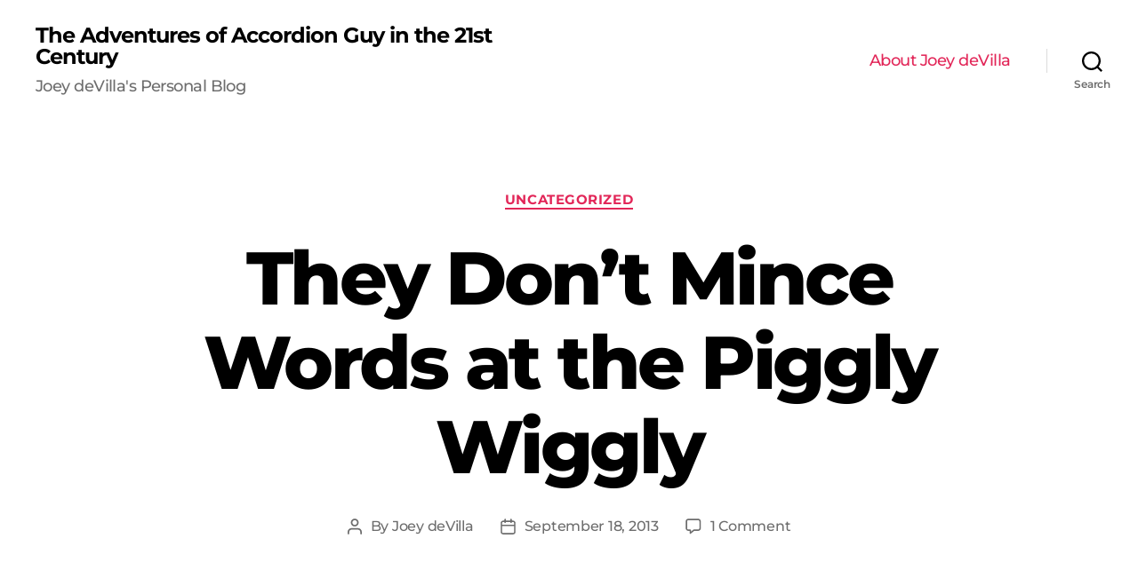

--- FILE ---
content_type: text/html; charset=UTF-8
request_url: https://www.joeydevilla.com/2013/09/18/they-dont-mince-words-at-the-piggly-wiggly/
body_size: 16952
content:
<!DOCTYPE html>

<html class="no-js" lang="en-US">

	<head>

		<meta charset="UTF-8">
		<meta name="viewport" content="width=device-width, initial-scale=1.0" >

		<link rel="profile" href="https://gmpg.org/xfn/11">

		<meta name='robots' content='index, follow, max-image-preview:large, max-snippet:-1, max-video-preview:-1' />
	<style>img:is([sizes="auto" i], [sizes^="auto," i]) { contain-intrinsic-size: 3000px 1500px }</style>
	
	<!-- This site is optimized with the Yoast SEO plugin v22.8 - https://yoast.com/wordpress/plugins/seo/ -->
	<title>They Don&#039;t Mince Words at the Piggly Wiggly - The Adventures of Accordion Guy in the 21st Century</title>
	<link rel="canonical" href="https://www.joeydevilla.com/2013/09/18/they-dont-mince-words-at-the-piggly-wiggly/" />
	<meta property="og:locale" content="en_US" />
	<meta property="og:type" content="article" />
	<meta property="og:title" content="They Don&#039;t Mince Words at the Piggly Wiggly - The Adventures of Accordion Guy in the 21st Century" />
	<meta property="og:description" content="Photo taken by Mike McCann. And they knew where to stop, too: they still used the tasteful term &#8220;feminine needs&#8221;. Now is it me, or is this the most weirdly-stocked grocery aisle you&#8217;ve seen? (For those of you who don&#8217;t spend much time south of the Mason-Dixon line: Piggly Wiggly is the name of a [&hellip;]" />
	<meta property="og:url" content="https://www.joeydevilla.com/2013/09/18/they-dont-mince-words-at-the-piggly-wiggly/" />
	<meta property="og:site_name" content="The Adventures of Accordion Guy in the 21st Century" />
	<meta property="article:published_time" content="2013-09-18T23:53:40+00:00" />
	<meta property="article:modified_time" content="2013-09-19T00:05:45+00:00" />
	<meta property="og:image" content="https://www.joeydevilla.com/wordpress/wp-content/uploads/2013/09/aisle-10-butt-wipes.jpg" />
	<meta name="author" content="Joey deVilla" />
	<meta name="twitter:card" content="summary_large_image" />
	<meta name="twitter:label1" content="Written by" />
	<meta name="twitter:data1" content="Joey deVilla" />
	<script type="application/ld+json" class="yoast-schema-graph">{"@context":"https://schema.org","@graph":[{"@type":"WebPage","@id":"https://www.joeydevilla.com/2013/09/18/they-dont-mince-words-at-the-piggly-wiggly/","url":"https://www.joeydevilla.com/2013/09/18/they-dont-mince-words-at-the-piggly-wiggly/","name":"They Don't Mince Words at the Piggly Wiggly - The Adventures of Accordion Guy in the 21st Century","isPartOf":{"@id":"https://www.joeydevilla.com/#website"},"primaryImageOfPage":{"@id":"https://www.joeydevilla.com/2013/09/18/they-dont-mince-words-at-the-piggly-wiggly/#primaryimage"},"image":{"@id":"https://www.joeydevilla.com/2013/09/18/they-dont-mince-words-at-the-piggly-wiggly/#primaryimage"},"thumbnailUrl":"https://www.joeydevilla.com/wordpress/wp-content/uploads/2013/09/aisle-10-butt-wipes.jpg","datePublished":"2013-09-18T23:53:40+00:00","dateModified":"2013-09-19T00:05:45+00:00","author":{"@id":"https://www.joeydevilla.com/#/schema/person/52e490b383ed59759576d32ec20646d5"},"breadcrumb":{"@id":"https://www.joeydevilla.com/2013/09/18/they-dont-mince-words-at-the-piggly-wiggly/#breadcrumb"},"inLanguage":"en-US","potentialAction":[{"@type":"ReadAction","target":["https://www.joeydevilla.com/2013/09/18/they-dont-mince-words-at-the-piggly-wiggly/"]}]},{"@type":"ImageObject","inLanguage":"en-US","@id":"https://www.joeydevilla.com/2013/09/18/they-dont-mince-words-at-the-piggly-wiggly/#primaryimage","url":"https://www.joeydevilla.com/wordpress/wp-content/uploads/2013/09/aisle-10-butt-wipes.jpg","contentUrl":"https://www.joeydevilla.com/wordpress/wp-content/uploads/2013/09/aisle-10-butt-wipes.jpg"},{"@type":"BreadcrumbList","@id":"https://www.joeydevilla.com/2013/09/18/they-dont-mince-words-at-the-piggly-wiggly/#breadcrumb","itemListElement":[{"@type":"ListItem","position":1,"name":"Home","item":"https://www.joeydevilla.com/"},{"@type":"ListItem","position":2,"name":"They Don&#8217;t Mince Words at the Piggly Wiggly"}]},{"@type":"WebSite","@id":"https://www.joeydevilla.com/#website","url":"https://www.joeydevilla.com/","name":"The Adventures of Accordion Guy in the 21st Century","description":"Joey deVilla&#039;s Personal Blog","potentialAction":[{"@type":"SearchAction","target":{"@type":"EntryPoint","urlTemplate":"https://www.joeydevilla.com/?s={search_term_string}"},"query-input":"required name=search_term_string"}],"inLanguage":"en-US"},{"@type":"Person","@id":"https://www.joeydevilla.com/#/schema/person/52e490b383ed59759576d32ec20646d5","name":"Joey deVilla","image":{"@type":"ImageObject","inLanguage":"en-US","@id":"https://www.joeydevilla.com/#/schema/person/image/","url":"https://secure.gravatar.com/avatar/6eca3ed369dff17e3e6883a861d58179?s=96&d=identicon&r=g","contentUrl":"https://secure.gravatar.com/avatar/6eca3ed369dff17e3e6883a861d58179?s=96&d=identicon&r=g","caption":"Joey deVilla"},"sameAs":["http://joeydevilla.com"],"url":"https://www.joeydevilla.com/author/joey/"}]}</script>
	<!-- / Yoast SEO plugin. -->


<link rel="amphtml" href="https://www.joeydevilla.com/2013/09/18/they-dont-mince-words-at-the-piggly-wiggly/amp/" /><meta name="generator" content="AMP for WP 1.0.95"/><link href='https://fonts.gstatic.com' crossorigin rel='preconnect' />
<link rel="alternate" type="application/rss+xml" title="The Adventures of Accordion Guy in the 21st Century &raquo; Feed" href="https://www.joeydevilla.com/feed/" />
<link rel="alternate" type="application/rss+xml" title="The Adventures of Accordion Guy in the 21st Century &raquo; Comments Feed" href="https://www.joeydevilla.com/comments/feed/" />
<link rel="alternate" type="application/rss+xml" title="The Adventures of Accordion Guy in the 21st Century &raquo; They Don&#8217;t Mince Words at the Piggly Wiggly Comments Feed" href="https://www.joeydevilla.com/2013/09/18/they-dont-mince-words-at-the-piggly-wiggly/feed/" />
<script>
window._wpemojiSettings = {"baseUrl":"https:\/\/s.w.org\/images\/core\/emoji\/15.0.3\/72x72\/","ext":".png","svgUrl":"https:\/\/s.w.org\/images\/core\/emoji\/15.0.3\/svg\/","svgExt":".svg","source":{"concatemoji":"https:\/\/www.joeydevilla.com\/wp-includes\/js\/wp-emoji-release.min.js?ver=6.7.4"}};
/*! This file is auto-generated */
!function(i,n){var o,s,e;function c(e){try{var t={supportTests:e,timestamp:(new Date).valueOf()};sessionStorage.setItem(o,JSON.stringify(t))}catch(e){}}function p(e,t,n){e.clearRect(0,0,e.canvas.width,e.canvas.height),e.fillText(t,0,0);var t=new Uint32Array(e.getImageData(0,0,e.canvas.width,e.canvas.height).data),r=(e.clearRect(0,0,e.canvas.width,e.canvas.height),e.fillText(n,0,0),new Uint32Array(e.getImageData(0,0,e.canvas.width,e.canvas.height).data));return t.every(function(e,t){return e===r[t]})}function u(e,t,n){switch(t){case"flag":return n(e,"\ud83c\udff3\ufe0f\u200d\u26a7\ufe0f","\ud83c\udff3\ufe0f\u200b\u26a7\ufe0f")?!1:!n(e,"\ud83c\uddfa\ud83c\uddf3","\ud83c\uddfa\u200b\ud83c\uddf3")&&!n(e,"\ud83c\udff4\udb40\udc67\udb40\udc62\udb40\udc65\udb40\udc6e\udb40\udc67\udb40\udc7f","\ud83c\udff4\u200b\udb40\udc67\u200b\udb40\udc62\u200b\udb40\udc65\u200b\udb40\udc6e\u200b\udb40\udc67\u200b\udb40\udc7f");case"emoji":return!n(e,"\ud83d\udc26\u200d\u2b1b","\ud83d\udc26\u200b\u2b1b")}return!1}function f(e,t,n){var r="undefined"!=typeof WorkerGlobalScope&&self instanceof WorkerGlobalScope?new OffscreenCanvas(300,150):i.createElement("canvas"),a=r.getContext("2d",{willReadFrequently:!0}),o=(a.textBaseline="top",a.font="600 32px Arial",{});return e.forEach(function(e){o[e]=t(a,e,n)}),o}function t(e){var t=i.createElement("script");t.src=e,t.defer=!0,i.head.appendChild(t)}"undefined"!=typeof Promise&&(o="wpEmojiSettingsSupports",s=["flag","emoji"],n.supports={everything:!0,everythingExceptFlag:!0},e=new Promise(function(e){i.addEventListener("DOMContentLoaded",e,{once:!0})}),new Promise(function(t){var n=function(){try{var e=JSON.parse(sessionStorage.getItem(o));if("object"==typeof e&&"number"==typeof e.timestamp&&(new Date).valueOf()<e.timestamp+604800&&"object"==typeof e.supportTests)return e.supportTests}catch(e){}return null}();if(!n){if("undefined"!=typeof Worker&&"undefined"!=typeof OffscreenCanvas&&"undefined"!=typeof URL&&URL.createObjectURL&&"undefined"!=typeof Blob)try{var e="postMessage("+f.toString()+"("+[JSON.stringify(s),u.toString(),p.toString()].join(",")+"));",r=new Blob([e],{type:"text/javascript"}),a=new Worker(URL.createObjectURL(r),{name:"wpTestEmojiSupports"});return void(a.onmessage=function(e){c(n=e.data),a.terminate(),t(n)})}catch(e){}c(n=f(s,u,p))}t(n)}).then(function(e){for(var t in e)n.supports[t]=e[t],n.supports.everything=n.supports.everything&&n.supports[t],"flag"!==t&&(n.supports.everythingExceptFlag=n.supports.everythingExceptFlag&&n.supports[t]);n.supports.everythingExceptFlag=n.supports.everythingExceptFlag&&!n.supports.flag,n.DOMReady=!1,n.readyCallback=function(){n.DOMReady=!0}}).then(function(){return e}).then(function(){var e;n.supports.everything||(n.readyCallback(),(e=n.source||{}).concatemoji?t(e.concatemoji):e.wpemoji&&e.twemoji&&(t(e.twemoji),t(e.wpemoji)))}))}((window,document),window._wpemojiSettings);
</script>

<style id='wp-emoji-styles-inline-css'>

	img.wp-smiley, img.emoji {
		display: inline !important;
		border: none !important;
		box-shadow: none !important;
		height: 1em !important;
		width: 1em !important;
		margin: 0 0.07em !important;
		vertical-align: -0.1em !important;
		background: none !important;
		padding: 0 !important;
	}
</style>
<link rel='stylesheet' id='wp-block-library-css' href='https://www.joeydevilla.com/wp-includes/css/dist/block-library/style.min.css?ver=6.7.4' media='all' />
<style id='activitypub-followers-style-inline-css'>
.activitypub-follower-block.is-style-compact .activitypub-handle,.activitypub-follower-block.is-style-compact .sep{display:none}.activitypub-follower-block.is-style-with-lines ul li{border-bottom:.5px solid;margin-bottom:.5rem;padding-bottom:.5rem}.activitypub-follower-block.is-style-with-lines ul li:last-child{border-bottom:none}.activitypub-follower-block.is-style-with-lines .activitypub-handle,.activitypub-follower-block.is-style-with-lines .activitypub-name{text-decoration:none}.activitypub-follower-block.is-style-with-lines .activitypub-handle:hover,.activitypub-follower-block.is-style-with-lines .activitypub-name:hover{text-decoration:underline}.activitypub-follower-block ul{margin:0!important;padding:0!important}.activitypub-follower-block li{display:flex;margin-bottom:1rem}.activitypub-follower-block img{border-radius:50%;height:40px;margin-right:var(--wp--preset--spacing--20,.5rem);width:40px}.activitypub-follower-block .activitypub-link{align-items:center;color:inherit!important;display:flex;flex-flow:row nowrap;max-width:100%;text-decoration:none!important}.activitypub-follower-block .activitypub-handle,.activitypub-follower-block .activitypub-name{text-decoration:underline;text-decoration-thickness:.8px;text-underline-position:under}.activitypub-follower-block .activitypub-handle:hover,.activitypub-follower-block .activitypub-name:hover{text-decoration:none}.activitypub-follower-block .activitypub-name{font-size:var(--wp--preset--font-size--normal,16px)}.activitypub-follower-block .activitypub-actor{font-size:var(--wp--preset--font-size--small,13px);overflow:hidden;text-overflow:ellipsis;white-space:nowrap}.activitypub-follower-block .sep{padding:0 .2rem}.activitypub-follower-block .wp-block-query-pagination{margin-top:1.5rem}.activitypub-follower-block .activitypub-pager{cursor:default}.activitypub-follower-block .activitypub-pager.current{opacity:.33}.activitypub-follower-block .page-numbers{padding:0 .2rem}.activitypub-follower-block .page-numbers.current{font-weight:700;opacity:1}

</style>
<style id='activitypub-follow-me-style-inline-css'>
.activitypub-follow-me-block-wrapper{width:100%}.activitypub-follow-me-block-wrapper.has-background .activitypub-profile,.activitypub-follow-me-block-wrapper.has-border-color .activitypub-profile{padding-left:1rem;padding-right:1rem}.activitypub-follow-me-block-wrapper .activitypub-profile{align-items:center;display:flex;padding:1rem 0}.activitypub-follow-me-block-wrapper .activitypub-profile .activitypub-profile__avatar{border-radius:50%;height:75px;margin-right:1rem;width:75px}.activitypub-follow-me-block-wrapper .activitypub-profile .activitypub-profile__content{flex:1;min-width:0}.activitypub-follow-me-block-wrapper .activitypub-profile .activitypub-profile__handle,.activitypub-follow-me-block-wrapper .activitypub-profile .activitypub-profile__name{line-height:1.2;margin:0;overflow:hidden;text-overflow:ellipsis;white-space:nowrap}.activitypub-follow-me-block-wrapper .activitypub-profile .activitypub-profile__name{font-size:1.25em}.activitypub-follow-me-block-wrapper .activitypub-profile .activitypub-profile__follow{align-self:center;background-color:var(--wp--preset--color--black);color:var(--wp--preset--color--white);margin-left:1rem}.activitypub-profile__confirm.components-modal__frame{background-color:#f7f7f7;color:#333}.activitypub-profile__confirm.components-modal__frame .components-modal__header-heading,.activitypub-profile__confirm.components-modal__frame h4{color:#333;letter-spacing:inherit;word-spacing:inherit}.activitypub-follow-me__dialog{max-width:30em}.activitypub-follow-me__dialog h4{line-height:1;margin:0}.activitypub-follow-me__dialog .apmfd__section{margin-bottom:2em}.activitypub-follow-me__dialog .apfmd-description{font-size:var(--wp--preset--font-size--normal,.75rem);margin:.33em 0 1em}.activitypub-follow-me__dialog .apfmd__button-group{align-items:flex-end;display:flex;justify-content:flex-end}.activitypub-follow-me__dialog .apfmd__button-group svg{height:21px;margin-right:.5em;width:21px}.activitypub-follow-me__dialog .apfmd__button-group input{background-color:var(--wp--preset--color--white);border:1px solid var(--wp--preset--color--black);color:var(--wp--preset--color--black);flex:1;padding:6px 12px}

</style>
<link rel='stylesheet' id='wp-components-css' href='https://www.joeydevilla.com/wp-includes/css/dist/components/style.min.css?ver=6.7.4' media='all' />
<link rel='stylesheet' id='quads-style-css-css' href='https://www.joeydevilla.com/wp-content/plugins/quick-adsense-reloaded/includes/gutenberg/dist/blocks.style.build.css?ver=2.0.84' media='all' />
<style id='classic-theme-styles-inline-css'>
/*! This file is auto-generated */
.wp-block-button__link{color:#fff;background-color:#32373c;border-radius:9999px;box-shadow:none;text-decoration:none;padding:calc(.667em + 2px) calc(1.333em + 2px);font-size:1.125em}.wp-block-file__button{background:#32373c;color:#fff;text-decoration:none}
</style>
<style id='global-styles-inline-css'>
:root{--wp--preset--aspect-ratio--square: 1;--wp--preset--aspect-ratio--4-3: 4/3;--wp--preset--aspect-ratio--3-4: 3/4;--wp--preset--aspect-ratio--3-2: 3/2;--wp--preset--aspect-ratio--2-3: 2/3;--wp--preset--aspect-ratio--16-9: 16/9;--wp--preset--aspect-ratio--9-16: 9/16;--wp--preset--color--black: #000000;--wp--preset--color--cyan-bluish-gray: #abb8c3;--wp--preset--color--white: #ffffff;--wp--preset--color--pale-pink: #f78da7;--wp--preset--color--vivid-red: #cf2e2e;--wp--preset--color--luminous-vivid-orange: #ff6900;--wp--preset--color--luminous-vivid-amber: #fcb900;--wp--preset--color--light-green-cyan: #7bdcb5;--wp--preset--color--vivid-green-cyan: #00d084;--wp--preset--color--pale-cyan-blue: #8ed1fc;--wp--preset--color--vivid-cyan-blue: #0693e3;--wp--preset--color--vivid-purple: #9b51e0;--wp--preset--color--accent: #e22658;--wp--preset--color--primary: #000000;--wp--preset--color--secondary: #6d6d6d;--wp--preset--color--subtle-background: #dbdbdb;--wp--preset--color--background: #ffffff;--wp--preset--gradient--vivid-cyan-blue-to-vivid-purple: linear-gradient(135deg,rgba(6,147,227,1) 0%,rgb(155,81,224) 100%);--wp--preset--gradient--light-green-cyan-to-vivid-green-cyan: linear-gradient(135deg,rgb(122,220,180) 0%,rgb(0,208,130) 100%);--wp--preset--gradient--luminous-vivid-amber-to-luminous-vivid-orange: linear-gradient(135deg,rgba(252,185,0,1) 0%,rgba(255,105,0,1) 100%);--wp--preset--gradient--luminous-vivid-orange-to-vivid-red: linear-gradient(135deg,rgba(255,105,0,1) 0%,rgb(207,46,46) 100%);--wp--preset--gradient--very-light-gray-to-cyan-bluish-gray: linear-gradient(135deg,rgb(238,238,238) 0%,rgb(169,184,195) 100%);--wp--preset--gradient--cool-to-warm-spectrum: linear-gradient(135deg,rgb(74,234,220) 0%,rgb(151,120,209) 20%,rgb(207,42,186) 40%,rgb(238,44,130) 60%,rgb(251,105,98) 80%,rgb(254,248,76) 100%);--wp--preset--gradient--blush-light-purple: linear-gradient(135deg,rgb(255,206,236) 0%,rgb(152,150,240) 100%);--wp--preset--gradient--blush-bordeaux: linear-gradient(135deg,rgb(254,205,165) 0%,rgb(254,45,45) 50%,rgb(107,0,62) 100%);--wp--preset--gradient--luminous-dusk: linear-gradient(135deg,rgb(255,203,112) 0%,rgb(199,81,192) 50%,rgb(65,88,208) 100%);--wp--preset--gradient--pale-ocean: linear-gradient(135deg,rgb(255,245,203) 0%,rgb(182,227,212) 50%,rgb(51,167,181) 100%);--wp--preset--gradient--electric-grass: linear-gradient(135deg,rgb(202,248,128) 0%,rgb(113,206,126) 100%);--wp--preset--gradient--midnight: linear-gradient(135deg,rgb(2,3,129) 0%,rgb(40,116,252) 100%);--wp--preset--font-size--small: 18px;--wp--preset--font-size--medium: 20px;--wp--preset--font-size--large: 26.25px;--wp--preset--font-size--x-large: 42px;--wp--preset--font-size--normal: 21px;--wp--preset--font-size--larger: 32px;--wp--preset--spacing--20: 0.44rem;--wp--preset--spacing--30: 0.67rem;--wp--preset--spacing--40: 1rem;--wp--preset--spacing--50: 1.5rem;--wp--preset--spacing--60: 2.25rem;--wp--preset--spacing--70: 3.38rem;--wp--preset--spacing--80: 5.06rem;--wp--preset--shadow--natural: 6px 6px 9px rgba(0, 0, 0, 0.2);--wp--preset--shadow--deep: 12px 12px 50px rgba(0, 0, 0, 0.4);--wp--preset--shadow--sharp: 6px 6px 0px rgba(0, 0, 0, 0.2);--wp--preset--shadow--outlined: 6px 6px 0px -3px rgba(255, 255, 255, 1), 6px 6px rgba(0, 0, 0, 1);--wp--preset--shadow--crisp: 6px 6px 0px rgba(0, 0, 0, 1);}:where(.is-layout-flex){gap: 0.5em;}:where(.is-layout-grid){gap: 0.5em;}body .is-layout-flex{display: flex;}.is-layout-flex{flex-wrap: wrap;align-items: center;}.is-layout-flex > :is(*, div){margin: 0;}body .is-layout-grid{display: grid;}.is-layout-grid > :is(*, div){margin: 0;}:where(.wp-block-columns.is-layout-flex){gap: 2em;}:where(.wp-block-columns.is-layout-grid){gap: 2em;}:where(.wp-block-post-template.is-layout-flex){gap: 1.25em;}:where(.wp-block-post-template.is-layout-grid){gap: 1.25em;}.has-black-color{color: var(--wp--preset--color--black) !important;}.has-cyan-bluish-gray-color{color: var(--wp--preset--color--cyan-bluish-gray) !important;}.has-white-color{color: var(--wp--preset--color--white) !important;}.has-pale-pink-color{color: var(--wp--preset--color--pale-pink) !important;}.has-vivid-red-color{color: var(--wp--preset--color--vivid-red) !important;}.has-luminous-vivid-orange-color{color: var(--wp--preset--color--luminous-vivid-orange) !important;}.has-luminous-vivid-amber-color{color: var(--wp--preset--color--luminous-vivid-amber) !important;}.has-light-green-cyan-color{color: var(--wp--preset--color--light-green-cyan) !important;}.has-vivid-green-cyan-color{color: var(--wp--preset--color--vivid-green-cyan) !important;}.has-pale-cyan-blue-color{color: var(--wp--preset--color--pale-cyan-blue) !important;}.has-vivid-cyan-blue-color{color: var(--wp--preset--color--vivid-cyan-blue) !important;}.has-vivid-purple-color{color: var(--wp--preset--color--vivid-purple) !important;}.has-black-background-color{background-color: var(--wp--preset--color--black) !important;}.has-cyan-bluish-gray-background-color{background-color: var(--wp--preset--color--cyan-bluish-gray) !important;}.has-white-background-color{background-color: var(--wp--preset--color--white) !important;}.has-pale-pink-background-color{background-color: var(--wp--preset--color--pale-pink) !important;}.has-vivid-red-background-color{background-color: var(--wp--preset--color--vivid-red) !important;}.has-luminous-vivid-orange-background-color{background-color: var(--wp--preset--color--luminous-vivid-orange) !important;}.has-luminous-vivid-amber-background-color{background-color: var(--wp--preset--color--luminous-vivid-amber) !important;}.has-light-green-cyan-background-color{background-color: var(--wp--preset--color--light-green-cyan) !important;}.has-vivid-green-cyan-background-color{background-color: var(--wp--preset--color--vivid-green-cyan) !important;}.has-pale-cyan-blue-background-color{background-color: var(--wp--preset--color--pale-cyan-blue) !important;}.has-vivid-cyan-blue-background-color{background-color: var(--wp--preset--color--vivid-cyan-blue) !important;}.has-vivid-purple-background-color{background-color: var(--wp--preset--color--vivid-purple) !important;}.has-black-border-color{border-color: var(--wp--preset--color--black) !important;}.has-cyan-bluish-gray-border-color{border-color: var(--wp--preset--color--cyan-bluish-gray) !important;}.has-white-border-color{border-color: var(--wp--preset--color--white) !important;}.has-pale-pink-border-color{border-color: var(--wp--preset--color--pale-pink) !important;}.has-vivid-red-border-color{border-color: var(--wp--preset--color--vivid-red) !important;}.has-luminous-vivid-orange-border-color{border-color: var(--wp--preset--color--luminous-vivid-orange) !important;}.has-luminous-vivid-amber-border-color{border-color: var(--wp--preset--color--luminous-vivid-amber) !important;}.has-light-green-cyan-border-color{border-color: var(--wp--preset--color--light-green-cyan) !important;}.has-vivid-green-cyan-border-color{border-color: var(--wp--preset--color--vivid-green-cyan) !important;}.has-pale-cyan-blue-border-color{border-color: var(--wp--preset--color--pale-cyan-blue) !important;}.has-vivid-cyan-blue-border-color{border-color: var(--wp--preset--color--vivid-cyan-blue) !important;}.has-vivid-purple-border-color{border-color: var(--wp--preset--color--vivid-purple) !important;}.has-vivid-cyan-blue-to-vivid-purple-gradient-background{background: var(--wp--preset--gradient--vivid-cyan-blue-to-vivid-purple) !important;}.has-light-green-cyan-to-vivid-green-cyan-gradient-background{background: var(--wp--preset--gradient--light-green-cyan-to-vivid-green-cyan) !important;}.has-luminous-vivid-amber-to-luminous-vivid-orange-gradient-background{background: var(--wp--preset--gradient--luminous-vivid-amber-to-luminous-vivid-orange) !important;}.has-luminous-vivid-orange-to-vivid-red-gradient-background{background: var(--wp--preset--gradient--luminous-vivid-orange-to-vivid-red) !important;}.has-very-light-gray-to-cyan-bluish-gray-gradient-background{background: var(--wp--preset--gradient--very-light-gray-to-cyan-bluish-gray) !important;}.has-cool-to-warm-spectrum-gradient-background{background: var(--wp--preset--gradient--cool-to-warm-spectrum) !important;}.has-blush-light-purple-gradient-background{background: var(--wp--preset--gradient--blush-light-purple) !important;}.has-blush-bordeaux-gradient-background{background: var(--wp--preset--gradient--blush-bordeaux) !important;}.has-luminous-dusk-gradient-background{background: var(--wp--preset--gradient--luminous-dusk) !important;}.has-pale-ocean-gradient-background{background: var(--wp--preset--gradient--pale-ocean) !important;}.has-electric-grass-gradient-background{background: var(--wp--preset--gradient--electric-grass) !important;}.has-midnight-gradient-background{background: var(--wp--preset--gradient--midnight) !important;}.has-small-font-size{font-size: var(--wp--preset--font-size--small) !important;}.has-medium-font-size{font-size: var(--wp--preset--font-size--medium) !important;}.has-large-font-size{font-size: var(--wp--preset--font-size--large) !important;}.has-x-large-font-size{font-size: var(--wp--preset--font-size--x-large) !important;}
:where(.wp-block-post-template.is-layout-flex){gap: 1.25em;}:where(.wp-block-post-template.is-layout-grid){gap: 1.25em;}
:where(.wp-block-columns.is-layout-flex){gap: 2em;}:where(.wp-block-columns.is-layout-grid){gap: 2em;}
:root :where(.wp-block-pullquote){font-size: 1.5em;line-height: 1.6;}
</style>
<link rel='stylesheet' id='st-widget-css' href='https://www.joeydevilla.com/wp-content/plugins/share-this/css/style.css?ver=6.7.4' media='all' />
<link rel='stylesheet' id='twentytwenty-style-css' href='https://www.joeydevilla.com/wp-content/themes/twentytwenty/style.css?ver=2.2' media='all' />
<style id='twentytwenty-style-inline-css'>
.color-accent,.color-accent-hover:hover,.color-accent-hover:focus,:root .has-accent-color,.has-drop-cap:not(:focus):first-letter,.wp-block-button.is-style-outline,a { color: #e22658; }blockquote,.border-color-accent,.border-color-accent-hover:hover,.border-color-accent-hover:focus { border-color: #e22658; }button,.button,.faux-button,.wp-block-button__link,.wp-block-file .wp-block-file__button,input[type="button"],input[type="reset"],input[type="submit"],.bg-accent,.bg-accent-hover:hover,.bg-accent-hover:focus,:root .has-accent-background-color,.comment-reply-link { background-color: #e22658; }.fill-children-accent,.fill-children-accent * { fill: #e22658; }:root .has-background-color,button,.button,.faux-button,.wp-block-button__link,.wp-block-file__button,input[type="button"],input[type="reset"],input[type="submit"],.wp-block-button,.comment-reply-link,.has-background.has-primary-background-color:not(.has-text-color),.has-background.has-primary-background-color *:not(.has-text-color),.has-background.has-accent-background-color:not(.has-text-color),.has-background.has-accent-background-color *:not(.has-text-color) { color: #ffffff; }:root .has-background-background-color { background-color: #ffffff; }body,.entry-title a,:root .has-primary-color { color: #000000; }:root .has-primary-background-color { background-color: #000000; }cite,figcaption,.wp-caption-text,.post-meta,.entry-content .wp-block-archives li,.entry-content .wp-block-categories li,.entry-content .wp-block-latest-posts li,.wp-block-latest-comments__comment-date,.wp-block-latest-posts__post-date,.wp-block-embed figcaption,.wp-block-image figcaption,.wp-block-pullquote cite,.comment-metadata,.comment-respond .comment-notes,.comment-respond .logged-in-as,.pagination .dots,.entry-content hr:not(.has-background),hr.styled-separator,:root .has-secondary-color { color: #6d6d6d; }:root .has-secondary-background-color { background-color: #6d6d6d; }pre,fieldset,input,textarea,table,table *,hr { border-color: #dbdbdb; }caption,code,code,kbd,samp,.wp-block-table.is-style-stripes tbody tr:nth-child(odd),:root .has-subtle-background-background-color { background-color: #dbdbdb; }.wp-block-table.is-style-stripes { border-bottom-color: #dbdbdb; }.wp-block-latest-posts.is-grid li { border-top-color: #dbdbdb; }:root .has-subtle-background-color { color: #dbdbdb; }body:not(.overlay-header) .primary-menu > li > a,body:not(.overlay-header) .primary-menu > li > .icon,.modal-menu a,.footer-menu a, .footer-widgets a,#site-footer .wp-block-button.is-style-outline,.wp-block-pullquote:before,.singular:not(.overlay-header) .entry-header a,.archive-header a,.header-footer-group .color-accent,.header-footer-group .color-accent-hover:hover { color: #e22658; }.social-icons a,#site-footer button:not(.toggle),#site-footer .button,#site-footer .faux-button,#site-footer .wp-block-button__link,#site-footer .wp-block-file__button,#site-footer input[type="button"],#site-footer input[type="reset"],#site-footer input[type="submit"] { background-color: #e22658; }.social-icons a,body:not(.overlay-header) .primary-menu ul,.header-footer-group button,.header-footer-group .button,.header-footer-group .faux-button,.header-footer-group .wp-block-button:not(.is-style-outline) .wp-block-button__link,.header-footer-group .wp-block-file__button,.header-footer-group input[type="button"],.header-footer-group input[type="reset"],.header-footer-group input[type="submit"] { color: #ffffff; }#site-header,.footer-nav-widgets-wrapper,#site-footer,.menu-modal,.menu-modal-inner,.search-modal-inner,.archive-header,.singular .entry-header,.singular .featured-media:before,.wp-block-pullquote:before { background-color: #ffffff; }.header-footer-group,body:not(.overlay-header) #site-header .toggle,.menu-modal .toggle { color: #000000; }body:not(.overlay-header) .primary-menu ul { background-color: #000000; }body:not(.overlay-header) .primary-menu > li > ul:after { border-bottom-color: #000000; }body:not(.overlay-header) .primary-menu ul ul:after { border-left-color: #000000; }.site-description,body:not(.overlay-header) .toggle-inner .toggle-text,.widget .post-date,.widget .rss-date,.widget_archive li,.widget_categories li,.widget cite,.widget_pages li,.widget_meta li,.widget_nav_menu li,.powered-by-wordpress,.to-the-top,.singular .entry-header .post-meta,.singular:not(.overlay-header) .entry-header .post-meta a { color: #6d6d6d; }.header-footer-group pre,.header-footer-group fieldset,.header-footer-group input,.header-footer-group textarea,.header-footer-group table,.header-footer-group table *,.footer-nav-widgets-wrapper,#site-footer,.menu-modal nav *,.footer-widgets-outer-wrapper,.footer-top { border-color: #dbdbdb; }.header-footer-group table caption,body:not(.overlay-header) .header-inner .toggle-wrapper::before { background-color: #dbdbdb; }
</style>
<link rel='stylesheet' id='twentytwenty-print-style-css' href='https://www.joeydevilla.com/wp-content/themes/twentytwenty/print.css?ver=2.2' media='print' />
<script src="https://www.joeydevilla.com/wp-content/themes/twentytwenty/assets/js/index.js?ver=2.2" id="twentytwenty-js-js" async></script>
<link rel="https://api.w.org/" href="https://www.joeydevilla.com/wp-json/" /><link rel="alternate" title="JSON" type="application/json" href="https://www.joeydevilla.com/wp-json/wp/v2/posts/83780" /><link rel="EditURI" type="application/rsd+xml" title="RSD" href="https://www.joeydevilla.com/xmlrpc.php?rsd" />
<link rel='shortlink' href='https://www.joeydevilla.com/?p=83780' />
<link rel="alternate" title="oEmbed (JSON)" type="application/json+oembed" href="https://www.joeydevilla.com/wp-json/oembed/1.0/embed?url=https%3A%2F%2Fwww.joeydevilla.com%2F2013%2F09%2F18%2Fthey-dont-mince-words-at-the-piggly-wiggly%2F" />
<link rel="alternate" title="oEmbed (XML)" type="text/xml+oembed" href="https://www.joeydevilla.com/wp-json/oembed/1.0/embed?url=https%3A%2F%2Fwww.joeydevilla.com%2F2013%2F09%2F18%2Fthey-dont-mince-words-at-the-piggly-wiggly%2F&#038;format=xml" />
		<script type="text/javascript">
			var _statcounter = _statcounter || [];
			_statcounter.push({"tags": {"author": "Joey"}});
		</script>
		<script charset="utf-8" type="text/javascript">var switchTo5x=true;</script><script charset="utf-8" type="text/javascript" src="http://w.sharethis.com/button/buttons.js"></script><script type="text/javascript">stLight.options({publisher:'wp.51d88272-b8b9-469d-834f-72abaae61133'});var st_type='wordpress3.1.2';</script><!-- Stream WordPress user activity plugin v4.1.1 -->
<script>document.cookie = 'quads_browser_width='+screen.width;</script>	<script>document.documentElement.className = document.documentElement.className.replace( 'no-js', 'js' );</script>
	<style id="custom-background-css">
body.custom-background { background-color: #ffffff; }
</style>
		<!-- Fonts Plugin CSS - https://fontsplugin.com/ -->
	<style>
		/* Cached: November 17, 2025 at 12:50pm */
/* cyrillic-ext */
@font-face {
  font-family: 'Montserrat';
  font-style: italic;
  font-weight: 100;
  font-display: swap;
  src: url(https://fonts.gstatic.com/s/montserrat/v31/JTUQjIg1_i6t8kCHKm459WxRxC7m0dJ9pQOik20.woff2) format('woff2');
  unicode-range: U+0460-052F, U+1C80-1C8A, U+20B4, U+2DE0-2DFF, U+A640-A69F, U+FE2E-FE2F;
}
/* cyrillic */
@font-face {
  font-family: 'Montserrat';
  font-style: italic;
  font-weight: 100;
  font-display: swap;
  src: url(https://fonts.gstatic.com/s/montserrat/v31/JTUQjIg1_i6t8kCHKm459WxRzS7m0dJ9pQOik20.woff2) format('woff2');
  unicode-range: U+0301, U+0400-045F, U+0490-0491, U+04B0-04B1, U+2116;
}
/* vietnamese */
@font-face {
  font-family: 'Montserrat';
  font-style: italic;
  font-weight: 100;
  font-display: swap;
  src: url(https://fonts.gstatic.com/s/montserrat/v31/JTUQjIg1_i6t8kCHKm459WxRxi7m0dJ9pQOik20.woff2) format('woff2');
  unicode-range: U+0102-0103, U+0110-0111, U+0128-0129, U+0168-0169, U+01A0-01A1, U+01AF-01B0, U+0300-0301, U+0303-0304, U+0308-0309, U+0323, U+0329, U+1EA0-1EF9, U+20AB;
}
/* latin-ext */
@font-face {
  font-family: 'Montserrat';
  font-style: italic;
  font-weight: 100;
  font-display: swap;
  src: url(https://fonts.gstatic.com/s/montserrat/v31/JTUQjIg1_i6t8kCHKm459WxRxy7m0dJ9pQOik20.woff2) format('woff2');
  unicode-range: U+0100-02BA, U+02BD-02C5, U+02C7-02CC, U+02CE-02D7, U+02DD-02FF, U+0304, U+0308, U+0329, U+1D00-1DBF, U+1E00-1E9F, U+1EF2-1EFF, U+2020, U+20A0-20AB, U+20AD-20C0, U+2113, U+2C60-2C7F, U+A720-A7FF;
}
/* latin */
@font-face {
  font-family: 'Montserrat';
  font-style: italic;
  font-weight: 100;
  font-display: swap;
  src: url(https://fonts.gstatic.com/s/montserrat/v31/JTUQjIg1_i6t8kCHKm459WxRyS7m0dJ9pQOi.woff2) format('woff2');
  unicode-range: U+0000-00FF, U+0131, U+0152-0153, U+02BB-02BC, U+02C6, U+02DA, U+02DC, U+0304, U+0308, U+0329, U+2000-206F, U+20AC, U+2122, U+2191, U+2193, U+2212, U+2215, U+FEFF, U+FFFD;
}
/* cyrillic-ext */
@font-face {
  font-family: 'Montserrat';
  font-style: italic;
  font-weight: 200;
  font-display: swap;
  src: url(https://fonts.gstatic.com/s/montserrat/v31/JTUQjIg1_i6t8kCHKm459WxRxC7m0dJ9pQOik20.woff2) format('woff2');
  unicode-range: U+0460-052F, U+1C80-1C8A, U+20B4, U+2DE0-2DFF, U+A640-A69F, U+FE2E-FE2F;
}
/* cyrillic */
@font-face {
  font-family: 'Montserrat';
  font-style: italic;
  font-weight: 200;
  font-display: swap;
  src: url(https://fonts.gstatic.com/s/montserrat/v31/JTUQjIg1_i6t8kCHKm459WxRzS7m0dJ9pQOik20.woff2) format('woff2');
  unicode-range: U+0301, U+0400-045F, U+0490-0491, U+04B0-04B1, U+2116;
}
/* vietnamese */
@font-face {
  font-family: 'Montserrat';
  font-style: italic;
  font-weight: 200;
  font-display: swap;
  src: url(https://fonts.gstatic.com/s/montserrat/v31/JTUQjIg1_i6t8kCHKm459WxRxi7m0dJ9pQOik20.woff2) format('woff2');
  unicode-range: U+0102-0103, U+0110-0111, U+0128-0129, U+0168-0169, U+01A0-01A1, U+01AF-01B0, U+0300-0301, U+0303-0304, U+0308-0309, U+0323, U+0329, U+1EA0-1EF9, U+20AB;
}
/* latin-ext */
@font-face {
  font-family: 'Montserrat';
  font-style: italic;
  font-weight: 200;
  font-display: swap;
  src: url(https://fonts.gstatic.com/s/montserrat/v31/JTUQjIg1_i6t8kCHKm459WxRxy7m0dJ9pQOik20.woff2) format('woff2');
  unicode-range: U+0100-02BA, U+02BD-02C5, U+02C7-02CC, U+02CE-02D7, U+02DD-02FF, U+0304, U+0308, U+0329, U+1D00-1DBF, U+1E00-1E9F, U+1EF2-1EFF, U+2020, U+20A0-20AB, U+20AD-20C0, U+2113, U+2C60-2C7F, U+A720-A7FF;
}
/* latin */
@font-face {
  font-family: 'Montserrat';
  font-style: italic;
  font-weight: 200;
  font-display: swap;
  src: url(https://fonts.gstatic.com/s/montserrat/v31/JTUQjIg1_i6t8kCHKm459WxRyS7m0dJ9pQOi.woff2) format('woff2');
  unicode-range: U+0000-00FF, U+0131, U+0152-0153, U+02BB-02BC, U+02C6, U+02DA, U+02DC, U+0304, U+0308, U+0329, U+2000-206F, U+20AC, U+2122, U+2191, U+2193, U+2212, U+2215, U+FEFF, U+FFFD;
}
/* cyrillic-ext */
@font-face {
  font-family: 'Montserrat';
  font-style: italic;
  font-weight: 300;
  font-display: swap;
  src: url(https://fonts.gstatic.com/s/montserrat/v31/JTUQjIg1_i6t8kCHKm459WxRxC7m0dJ9pQOik20.woff2) format('woff2');
  unicode-range: U+0460-052F, U+1C80-1C8A, U+20B4, U+2DE0-2DFF, U+A640-A69F, U+FE2E-FE2F;
}
/* cyrillic */
@font-face {
  font-family: 'Montserrat';
  font-style: italic;
  font-weight: 300;
  font-display: swap;
  src: url(https://fonts.gstatic.com/s/montserrat/v31/JTUQjIg1_i6t8kCHKm459WxRzS7m0dJ9pQOik20.woff2) format('woff2');
  unicode-range: U+0301, U+0400-045F, U+0490-0491, U+04B0-04B1, U+2116;
}
/* vietnamese */
@font-face {
  font-family: 'Montserrat';
  font-style: italic;
  font-weight: 300;
  font-display: swap;
  src: url(https://fonts.gstatic.com/s/montserrat/v31/JTUQjIg1_i6t8kCHKm459WxRxi7m0dJ9pQOik20.woff2) format('woff2');
  unicode-range: U+0102-0103, U+0110-0111, U+0128-0129, U+0168-0169, U+01A0-01A1, U+01AF-01B0, U+0300-0301, U+0303-0304, U+0308-0309, U+0323, U+0329, U+1EA0-1EF9, U+20AB;
}
/* latin-ext */
@font-face {
  font-family: 'Montserrat';
  font-style: italic;
  font-weight: 300;
  font-display: swap;
  src: url(https://fonts.gstatic.com/s/montserrat/v31/JTUQjIg1_i6t8kCHKm459WxRxy7m0dJ9pQOik20.woff2) format('woff2');
  unicode-range: U+0100-02BA, U+02BD-02C5, U+02C7-02CC, U+02CE-02D7, U+02DD-02FF, U+0304, U+0308, U+0329, U+1D00-1DBF, U+1E00-1E9F, U+1EF2-1EFF, U+2020, U+20A0-20AB, U+20AD-20C0, U+2113, U+2C60-2C7F, U+A720-A7FF;
}
/* latin */
@font-face {
  font-family: 'Montserrat';
  font-style: italic;
  font-weight: 300;
  font-display: swap;
  src: url(https://fonts.gstatic.com/s/montserrat/v31/JTUQjIg1_i6t8kCHKm459WxRyS7m0dJ9pQOi.woff2) format('woff2');
  unicode-range: U+0000-00FF, U+0131, U+0152-0153, U+02BB-02BC, U+02C6, U+02DA, U+02DC, U+0304, U+0308, U+0329, U+2000-206F, U+20AC, U+2122, U+2191, U+2193, U+2212, U+2215, U+FEFF, U+FFFD;
}
/* cyrillic-ext */
@font-face {
  font-family: 'Montserrat';
  font-style: italic;
  font-weight: 400;
  font-display: swap;
  src: url(https://fonts.gstatic.com/s/montserrat/v31/JTUQjIg1_i6t8kCHKm459WxRxC7m0dJ9pQOik20.woff2) format('woff2');
  unicode-range: U+0460-052F, U+1C80-1C8A, U+20B4, U+2DE0-2DFF, U+A640-A69F, U+FE2E-FE2F;
}
/* cyrillic */
@font-face {
  font-family: 'Montserrat';
  font-style: italic;
  font-weight: 400;
  font-display: swap;
  src: url(https://fonts.gstatic.com/s/montserrat/v31/JTUQjIg1_i6t8kCHKm459WxRzS7m0dJ9pQOik20.woff2) format('woff2');
  unicode-range: U+0301, U+0400-045F, U+0490-0491, U+04B0-04B1, U+2116;
}
/* vietnamese */
@font-face {
  font-family: 'Montserrat';
  font-style: italic;
  font-weight: 400;
  font-display: swap;
  src: url(https://fonts.gstatic.com/s/montserrat/v31/JTUQjIg1_i6t8kCHKm459WxRxi7m0dJ9pQOik20.woff2) format('woff2');
  unicode-range: U+0102-0103, U+0110-0111, U+0128-0129, U+0168-0169, U+01A0-01A1, U+01AF-01B0, U+0300-0301, U+0303-0304, U+0308-0309, U+0323, U+0329, U+1EA0-1EF9, U+20AB;
}
/* latin-ext */
@font-face {
  font-family: 'Montserrat';
  font-style: italic;
  font-weight: 400;
  font-display: swap;
  src: url(https://fonts.gstatic.com/s/montserrat/v31/JTUQjIg1_i6t8kCHKm459WxRxy7m0dJ9pQOik20.woff2) format('woff2');
  unicode-range: U+0100-02BA, U+02BD-02C5, U+02C7-02CC, U+02CE-02D7, U+02DD-02FF, U+0304, U+0308, U+0329, U+1D00-1DBF, U+1E00-1E9F, U+1EF2-1EFF, U+2020, U+20A0-20AB, U+20AD-20C0, U+2113, U+2C60-2C7F, U+A720-A7FF;
}
/* latin */
@font-face {
  font-family: 'Montserrat';
  font-style: italic;
  font-weight: 400;
  font-display: swap;
  src: url(https://fonts.gstatic.com/s/montserrat/v31/JTUQjIg1_i6t8kCHKm459WxRyS7m0dJ9pQOi.woff2) format('woff2');
  unicode-range: U+0000-00FF, U+0131, U+0152-0153, U+02BB-02BC, U+02C6, U+02DA, U+02DC, U+0304, U+0308, U+0329, U+2000-206F, U+20AC, U+2122, U+2191, U+2193, U+2212, U+2215, U+FEFF, U+FFFD;
}
/* cyrillic-ext */
@font-face {
  font-family: 'Montserrat';
  font-style: italic;
  font-weight: 500;
  font-display: swap;
  src: url(https://fonts.gstatic.com/s/montserrat/v31/JTUQjIg1_i6t8kCHKm459WxRxC7m0dJ9pQOik20.woff2) format('woff2');
  unicode-range: U+0460-052F, U+1C80-1C8A, U+20B4, U+2DE0-2DFF, U+A640-A69F, U+FE2E-FE2F;
}
/* cyrillic */
@font-face {
  font-family: 'Montserrat';
  font-style: italic;
  font-weight: 500;
  font-display: swap;
  src: url(https://fonts.gstatic.com/s/montserrat/v31/JTUQjIg1_i6t8kCHKm459WxRzS7m0dJ9pQOik20.woff2) format('woff2');
  unicode-range: U+0301, U+0400-045F, U+0490-0491, U+04B0-04B1, U+2116;
}
/* vietnamese */
@font-face {
  font-family: 'Montserrat';
  font-style: italic;
  font-weight: 500;
  font-display: swap;
  src: url(https://fonts.gstatic.com/s/montserrat/v31/JTUQjIg1_i6t8kCHKm459WxRxi7m0dJ9pQOik20.woff2) format('woff2');
  unicode-range: U+0102-0103, U+0110-0111, U+0128-0129, U+0168-0169, U+01A0-01A1, U+01AF-01B0, U+0300-0301, U+0303-0304, U+0308-0309, U+0323, U+0329, U+1EA0-1EF9, U+20AB;
}
/* latin-ext */
@font-face {
  font-family: 'Montserrat';
  font-style: italic;
  font-weight: 500;
  font-display: swap;
  src: url(https://fonts.gstatic.com/s/montserrat/v31/JTUQjIg1_i6t8kCHKm459WxRxy7m0dJ9pQOik20.woff2) format('woff2');
  unicode-range: U+0100-02BA, U+02BD-02C5, U+02C7-02CC, U+02CE-02D7, U+02DD-02FF, U+0304, U+0308, U+0329, U+1D00-1DBF, U+1E00-1E9F, U+1EF2-1EFF, U+2020, U+20A0-20AB, U+20AD-20C0, U+2113, U+2C60-2C7F, U+A720-A7FF;
}
/* latin */
@font-face {
  font-family: 'Montserrat';
  font-style: italic;
  font-weight: 500;
  font-display: swap;
  src: url(https://fonts.gstatic.com/s/montserrat/v31/JTUQjIg1_i6t8kCHKm459WxRyS7m0dJ9pQOi.woff2) format('woff2');
  unicode-range: U+0000-00FF, U+0131, U+0152-0153, U+02BB-02BC, U+02C6, U+02DA, U+02DC, U+0304, U+0308, U+0329, U+2000-206F, U+20AC, U+2122, U+2191, U+2193, U+2212, U+2215, U+FEFF, U+FFFD;
}
/* cyrillic-ext */
@font-face {
  font-family: 'Montserrat';
  font-style: italic;
  font-weight: 600;
  font-display: swap;
  src: url(https://fonts.gstatic.com/s/montserrat/v31/JTUQjIg1_i6t8kCHKm459WxRxC7m0dJ9pQOik20.woff2) format('woff2');
  unicode-range: U+0460-052F, U+1C80-1C8A, U+20B4, U+2DE0-2DFF, U+A640-A69F, U+FE2E-FE2F;
}
/* cyrillic */
@font-face {
  font-family: 'Montserrat';
  font-style: italic;
  font-weight: 600;
  font-display: swap;
  src: url(https://fonts.gstatic.com/s/montserrat/v31/JTUQjIg1_i6t8kCHKm459WxRzS7m0dJ9pQOik20.woff2) format('woff2');
  unicode-range: U+0301, U+0400-045F, U+0490-0491, U+04B0-04B1, U+2116;
}
/* vietnamese */
@font-face {
  font-family: 'Montserrat';
  font-style: italic;
  font-weight: 600;
  font-display: swap;
  src: url(https://fonts.gstatic.com/s/montserrat/v31/JTUQjIg1_i6t8kCHKm459WxRxi7m0dJ9pQOik20.woff2) format('woff2');
  unicode-range: U+0102-0103, U+0110-0111, U+0128-0129, U+0168-0169, U+01A0-01A1, U+01AF-01B0, U+0300-0301, U+0303-0304, U+0308-0309, U+0323, U+0329, U+1EA0-1EF9, U+20AB;
}
/* latin-ext */
@font-face {
  font-family: 'Montserrat';
  font-style: italic;
  font-weight: 600;
  font-display: swap;
  src: url(https://fonts.gstatic.com/s/montserrat/v31/JTUQjIg1_i6t8kCHKm459WxRxy7m0dJ9pQOik20.woff2) format('woff2');
  unicode-range: U+0100-02BA, U+02BD-02C5, U+02C7-02CC, U+02CE-02D7, U+02DD-02FF, U+0304, U+0308, U+0329, U+1D00-1DBF, U+1E00-1E9F, U+1EF2-1EFF, U+2020, U+20A0-20AB, U+20AD-20C0, U+2113, U+2C60-2C7F, U+A720-A7FF;
}
/* latin */
@font-face {
  font-family: 'Montserrat';
  font-style: italic;
  font-weight: 600;
  font-display: swap;
  src: url(https://fonts.gstatic.com/s/montserrat/v31/JTUQjIg1_i6t8kCHKm459WxRyS7m0dJ9pQOi.woff2) format('woff2');
  unicode-range: U+0000-00FF, U+0131, U+0152-0153, U+02BB-02BC, U+02C6, U+02DA, U+02DC, U+0304, U+0308, U+0329, U+2000-206F, U+20AC, U+2122, U+2191, U+2193, U+2212, U+2215, U+FEFF, U+FFFD;
}
/* cyrillic-ext */
@font-face {
  font-family: 'Montserrat';
  font-style: italic;
  font-weight: 700;
  font-display: swap;
  src: url(https://fonts.gstatic.com/s/montserrat/v31/JTUQjIg1_i6t8kCHKm459WxRxC7m0dJ9pQOik20.woff2) format('woff2');
  unicode-range: U+0460-052F, U+1C80-1C8A, U+20B4, U+2DE0-2DFF, U+A640-A69F, U+FE2E-FE2F;
}
/* cyrillic */
@font-face {
  font-family: 'Montserrat';
  font-style: italic;
  font-weight: 700;
  font-display: swap;
  src: url(https://fonts.gstatic.com/s/montserrat/v31/JTUQjIg1_i6t8kCHKm459WxRzS7m0dJ9pQOik20.woff2) format('woff2');
  unicode-range: U+0301, U+0400-045F, U+0490-0491, U+04B0-04B1, U+2116;
}
/* vietnamese */
@font-face {
  font-family: 'Montserrat';
  font-style: italic;
  font-weight: 700;
  font-display: swap;
  src: url(https://fonts.gstatic.com/s/montserrat/v31/JTUQjIg1_i6t8kCHKm459WxRxi7m0dJ9pQOik20.woff2) format('woff2');
  unicode-range: U+0102-0103, U+0110-0111, U+0128-0129, U+0168-0169, U+01A0-01A1, U+01AF-01B0, U+0300-0301, U+0303-0304, U+0308-0309, U+0323, U+0329, U+1EA0-1EF9, U+20AB;
}
/* latin-ext */
@font-face {
  font-family: 'Montserrat';
  font-style: italic;
  font-weight: 700;
  font-display: swap;
  src: url(https://fonts.gstatic.com/s/montserrat/v31/JTUQjIg1_i6t8kCHKm459WxRxy7m0dJ9pQOik20.woff2) format('woff2');
  unicode-range: U+0100-02BA, U+02BD-02C5, U+02C7-02CC, U+02CE-02D7, U+02DD-02FF, U+0304, U+0308, U+0329, U+1D00-1DBF, U+1E00-1E9F, U+1EF2-1EFF, U+2020, U+20A0-20AB, U+20AD-20C0, U+2113, U+2C60-2C7F, U+A720-A7FF;
}
/* latin */
@font-face {
  font-family: 'Montserrat';
  font-style: italic;
  font-weight: 700;
  font-display: swap;
  src: url(https://fonts.gstatic.com/s/montserrat/v31/JTUQjIg1_i6t8kCHKm459WxRyS7m0dJ9pQOi.woff2) format('woff2');
  unicode-range: U+0000-00FF, U+0131, U+0152-0153, U+02BB-02BC, U+02C6, U+02DA, U+02DC, U+0304, U+0308, U+0329, U+2000-206F, U+20AC, U+2122, U+2191, U+2193, U+2212, U+2215, U+FEFF, U+FFFD;
}
/* cyrillic-ext */
@font-face {
  font-family: 'Montserrat';
  font-style: italic;
  font-weight: 800;
  font-display: swap;
  src: url(https://fonts.gstatic.com/s/montserrat/v31/JTUQjIg1_i6t8kCHKm459WxRxC7m0dJ9pQOik20.woff2) format('woff2');
  unicode-range: U+0460-052F, U+1C80-1C8A, U+20B4, U+2DE0-2DFF, U+A640-A69F, U+FE2E-FE2F;
}
/* cyrillic */
@font-face {
  font-family: 'Montserrat';
  font-style: italic;
  font-weight: 800;
  font-display: swap;
  src: url(https://fonts.gstatic.com/s/montserrat/v31/JTUQjIg1_i6t8kCHKm459WxRzS7m0dJ9pQOik20.woff2) format('woff2');
  unicode-range: U+0301, U+0400-045F, U+0490-0491, U+04B0-04B1, U+2116;
}
/* vietnamese */
@font-face {
  font-family: 'Montserrat';
  font-style: italic;
  font-weight: 800;
  font-display: swap;
  src: url(https://fonts.gstatic.com/s/montserrat/v31/JTUQjIg1_i6t8kCHKm459WxRxi7m0dJ9pQOik20.woff2) format('woff2');
  unicode-range: U+0102-0103, U+0110-0111, U+0128-0129, U+0168-0169, U+01A0-01A1, U+01AF-01B0, U+0300-0301, U+0303-0304, U+0308-0309, U+0323, U+0329, U+1EA0-1EF9, U+20AB;
}
/* latin-ext */
@font-face {
  font-family: 'Montserrat';
  font-style: italic;
  font-weight: 800;
  font-display: swap;
  src: url(https://fonts.gstatic.com/s/montserrat/v31/JTUQjIg1_i6t8kCHKm459WxRxy7m0dJ9pQOik20.woff2) format('woff2');
  unicode-range: U+0100-02BA, U+02BD-02C5, U+02C7-02CC, U+02CE-02D7, U+02DD-02FF, U+0304, U+0308, U+0329, U+1D00-1DBF, U+1E00-1E9F, U+1EF2-1EFF, U+2020, U+20A0-20AB, U+20AD-20C0, U+2113, U+2C60-2C7F, U+A720-A7FF;
}
/* latin */
@font-face {
  font-family: 'Montserrat';
  font-style: italic;
  font-weight: 800;
  font-display: swap;
  src: url(https://fonts.gstatic.com/s/montserrat/v31/JTUQjIg1_i6t8kCHKm459WxRyS7m0dJ9pQOi.woff2) format('woff2');
  unicode-range: U+0000-00FF, U+0131, U+0152-0153, U+02BB-02BC, U+02C6, U+02DA, U+02DC, U+0304, U+0308, U+0329, U+2000-206F, U+20AC, U+2122, U+2191, U+2193, U+2212, U+2215, U+FEFF, U+FFFD;
}
/* cyrillic-ext */
@font-face {
  font-family: 'Montserrat';
  font-style: italic;
  font-weight: 900;
  font-display: swap;
  src: url(https://fonts.gstatic.com/s/montserrat/v31/JTUQjIg1_i6t8kCHKm459WxRxC7m0dJ9pQOik20.woff2) format('woff2');
  unicode-range: U+0460-052F, U+1C80-1C8A, U+20B4, U+2DE0-2DFF, U+A640-A69F, U+FE2E-FE2F;
}
/* cyrillic */
@font-face {
  font-family: 'Montserrat';
  font-style: italic;
  font-weight: 900;
  font-display: swap;
  src: url(https://fonts.gstatic.com/s/montserrat/v31/JTUQjIg1_i6t8kCHKm459WxRzS7m0dJ9pQOik20.woff2) format('woff2');
  unicode-range: U+0301, U+0400-045F, U+0490-0491, U+04B0-04B1, U+2116;
}
/* vietnamese */
@font-face {
  font-family: 'Montserrat';
  font-style: italic;
  font-weight: 900;
  font-display: swap;
  src: url(https://fonts.gstatic.com/s/montserrat/v31/JTUQjIg1_i6t8kCHKm459WxRxi7m0dJ9pQOik20.woff2) format('woff2');
  unicode-range: U+0102-0103, U+0110-0111, U+0128-0129, U+0168-0169, U+01A0-01A1, U+01AF-01B0, U+0300-0301, U+0303-0304, U+0308-0309, U+0323, U+0329, U+1EA0-1EF9, U+20AB;
}
/* latin-ext */
@font-face {
  font-family: 'Montserrat';
  font-style: italic;
  font-weight: 900;
  font-display: swap;
  src: url(https://fonts.gstatic.com/s/montserrat/v31/JTUQjIg1_i6t8kCHKm459WxRxy7m0dJ9pQOik20.woff2) format('woff2');
  unicode-range: U+0100-02BA, U+02BD-02C5, U+02C7-02CC, U+02CE-02D7, U+02DD-02FF, U+0304, U+0308, U+0329, U+1D00-1DBF, U+1E00-1E9F, U+1EF2-1EFF, U+2020, U+20A0-20AB, U+20AD-20C0, U+2113, U+2C60-2C7F, U+A720-A7FF;
}
/* latin */
@font-face {
  font-family: 'Montserrat';
  font-style: italic;
  font-weight: 900;
  font-display: swap;
  src: url(https://fonts.gstatic.com/s/montserrat/v31/JTUQjIg1_i6t8kCHKm459WxRyS7m0dJ9pQOi.woff2) format('woff2');
  unicode-range: U+0000-00FF, U+0131, U+0152-0153, U+02BB-02BC, U+02C6, U+02DA, U+02DC, U+0304, U+0308, U+0329, U+2000-206F, U+20AC, U+2122, U+2191, U+2193, U+2212, U+2215, U+FEFF, U+FFFD;
}
/* cyrillic-ext */
@font-face {
  font-family: 'Montserrat';
  font-style: normal;
  font-weight: 100;
  font-display: swap;
  src: url(https://fonts.gstatic.com/s/montserrat/v31/JTUSjIg1_i6t8kCHKm459WRhyyTn89ddpROi.woff2) format('woff2');
  unicode-range: U+0460-052F, U+1C80-1C8A, U+20B4, U+2DE0-2DFF, U+A640-A69F, U+FE2E-FE2F;
}
/* cyrillic */
@font-face {
  font-family: 'Montserrat';
  font-style: normal;
  font-weight: 100;
  font-display: swap;
  src: url(https://fonts.gstatic.com/s/montserrat/v31/JTUSjIg1_i6t8kCHKm459W1hyyTn89ddpROi.woff2) format('woff2');
  unicode-range: U+0301, U+0400-045F, U+0490-0491, U+04B0-04B1, U+2116;
}
/* vietnamese */
@font-face {
  font-family: 'Montserrat';
  font-style: normal;
  font-weight: 100;
  font-display: swap;
  src: url(https://fonts.gstatic.com/s/montserrat/v31/JTUSjIg1_i6t8kCHKm459WZhyyTn89ddpROi.woff2) format('woff2');
  unicode-range: U+0102-0103, U+0110-0111, U+0128-0129, U+0168-0169, U+01A0-01A1, U+01AF-01B0, U+0300-0301, U+0303-0304, U+0308-0309, U+0323, U+0329, U+1EA0-1EF9, U+20AB;
}
/* latin-ext */
@font-face {
  font-family: 'Montserrat';
  font-style: normal;
  font-weight: 100;
  font-display: swap;
  src: url(https://fonts.gstatic.com/s/montserrat/v31/JTUSjIg1_i6t8kCHKm459WdhyyTn89ddpROi.woff2) format('woff2');
  unicode-range: U+0100-02BA, U+02BD-02C5, U+02C7-02CC, U+02CE-02D7, U+02DD-02FF, U+0304, U+0308, U+0329, U+1D00-1DBF, U+1E00-1E9F, U+1EF2-1EFF, U+2020, U+20A0-20AB, U+20AD-20C0, U+2113, U+2C60-2C7F, U+A720-A7FF;
}
/* latin */
@font-face {
  font-family: 'Montserrat';
  font-style: normal;
  font-weight: 100;
  font-display: swap;
  src: url(https://fonts.gstatic.com/s/montserrat/v31/JTUSjIg1_i6t8kCHKm459WlhyyTn89ddpQ.woff2) format('woff2');
  unicode-range: U+0000-00FF, U+0131, U+0152-0153, U+02BB-02BC, U+02C6, U+02DA, U+02DC, U+0304, U+0308, U+0329, U+2000-206F, U+20AC, U+2122, U+2191, U+2193, U+2212, U+2215, U+FEFF, U+FFFD;
}
/* cyrillic-ext */
@font-face {
  font-family: 'Montserrat';
  font-style: normal;
  font-weight: 200;
  font-display: swap;
  src: url(https://fonts.gstatic.com/s/montserrat/v31/JTUSjIg1_i6t8kCHKm459WRhyyTn89ddpROi.woff2) format('woff2');
  unicode-range: U+0460-052F, U+1C80-1C8A, U+20B4, U+2DE0-2DFF, U+A640-A69F, U+FE2E-FE2F;
}
/* cyrillic */
@font-face {
  font-family: 'Montserrat';
  font-style: normal;
  font-weight: 200;
  font-display: swap;
  src: url(https://fonts.gstatic.com/s/montserrat/v31/JTUSjIg1_i6t8kCHKm459W1hyyTn89ddpROi.woff2) format('woff2');
  unicode-range: U+0301, U+0400-045F, U+0490-0491, U+04B0-04B1, U+2116;
}
/* vietnamese */
@font-face {
  font-family: 'Montserrat';
  font-style: normal;
  font-weight: 200;
  font-display: swap;
  src: url(https://fonts.gstatic.com/s/montserrat/v31/JTUSjIg1_i6t8kCHKm459WZhyyTn89ddpROi.woff2) format('woff2');
  unicode-range: U+0102-0103, U+0110-0111, U+0128-0129, U+0168-0169, U+01A0-01A1, U+01AF-01B0, U+0300-0301, U+0303-0304, U+0308-0309, U+0323, U+0329, U+1EA0-1EF9, U+20AB;
}
/* latin-ext */
@font-face {
  font-family: 'Montserrat';
  font-style: normal;
  font-weight: 200;
  font-display: swap;
  src: url(https://fonts.gstatic.com/s/montserrat/v31/JTUSjIg1_i6t8kCHKm459WdhyyTn89ddpROi.woff2) format('woff2');
  unicode-range: U+0100-02BA, U+02BD-02C5, U+02C7-02CC, U+02CE-02D7, U+02DD-02FF, U+0304, U+0308, U+0329, U+1D00-1DBF, U+1E00-1E9F, U+1EF2-1EFF, U+2020, U+20A0-20AB, U+20AD-20C0, U+2113, U+2C60-2C7F, U+A720-A7FF;
}
/* latin */
@font-face {
  font-family: 'Montserrat';
  font-style: normal;
  font-weight: 200;
  font-display: swap;
  src: url(https://fonts.gstatic.com/s/montserrat/v31/JTUSjIg1_i6t8kCHKm459WlhyyTn89ddpQ.woff2) format('woff2');
  unicode-range: U+0000-00FF, U+0131, U+0152-0153, U+02BB-02BC, U+02C6, U+02DA, U+02DC, U+0304, U+0308, U+0329, U+2000-206F, U+20AC, U+2122, U+2191, U+2193, U+2212, U+2215, U+FEFF, U+FFFD;
}
/* cyrillic-ext */
@font-face {
  font-family: 'Montserrat';
  font-style: normal;
  font-weight: 300;
  font-display: swap;
  src: url(https://fonts.gstatic.com/s/montserrat/v31/JTUSjIg1_i6t8kCHKm459WRhyyTn89ddpROi.woff2) format('woff2');
  unicode-range: U+0460-052F, U+1C80-1C8A, U+20B4, U+2DE0-2DFF, U+A640-A69F, U+FE2E-FE2F;
}
/* cyrillic */
@font-face {
  font-family: 'Montserrat';
  font-style: normal;
  font-weight: 300;
  font-display: swap;
  src: url(https://fonts.gstatic.com/s/montserrat/v31/JTUSjIg1_i6t8kCHKm459W1hyyTn89ddpROi.woff2) format('woff2');
  unicode-range: U+0301, U+0400-045F, U+0490-0491, U+04B0-04B1, U+2116;
}
/* vietnamese */
@font-face {
  font-family: 'Montserrat';
  font-style: normal;
  font-weight: 300;
  font-display: swap;
  src: url(https://fonts.gstatic.com/s/montserrat/v31/JTUSjIg1_i6t8kCHKm459WZhyyTn89ddpROi.woff2) format('woff2');
  unicode-range: U+0102-0103, U+0110-0111, U+0128-0129, U+0168-0169, U+01A0-01A1, U+01AF-01B0, U+0300-0301, U+0303-0304, U+0308-0309, U+0323, U+0329, U+1EA0-1EF9, U+20AB;
}
/* latin-ext */
@font-face {
  font-family: 'Montserrat';
  font-style: normal;
  font-weight: 300;
  font-display: swap;
  src: url(https://fonts.gstatic.com/s/montserrat/v31/JTUSjIg1_i6t8kCHKm459WdhyyTn89ddpROi.woff2) format('woff2');
  unicode-range: U+0100-02BA, U+02BD-02C5, U+02C7-02CC, U+02CE-02D7, U+02DD-02FF, U+0304, U+0308, U+0329, U+1D00-1DBF, U+1E00-1E9F, U+1EF2-1EFF, U+2020, U+20A0-20AB, U+20AD-20C0, U+2113, U+2C60-2C7F, U+A720-A7FF;
}
/* latin */
@font-face {
  font-family: 'Montserrat';
  font-style: normal;
  font-weight: 300;
  font-display: swap;
  src: url(https://fonts.gstatic.com/s/montserrat/v31/JTUSjIg1_i6t8kCHKm459WlhyyTn89ddpQ.woff2) format('woff2');
  unicode-range: U+0000-00FF, U+0131, U+0152-0153, U+02BB-02BC, U+02C6, U+02DA, U+02DC, U+0304, U+0308, U+0329, U+2000-206F, U+20AC, U+2122, U+2191, U+2193, U+2212, U+2215, U+FEFF, U+FFFD;
}
/* cyrillic-ext */
@font-face {
  font-family: 'Montserrat';
  font-style: normal;
  font-weight: 400;
  font-display: swap;
  src: url(https://fonts.gstatic.com/s/montserrat/v31/JTUSjIg1_i6t8kCHKm459WRhyyTn89ddpROi.woff2) format('woff2');
  unicode-range: U+0460-052F, U+1C80-1C8A, U+20B4, U+2DE0-2DFF, U+A640-A69F, U+FE2E-FE2F;
}
/* cyrillic */
@font-face {
  font-family: 'Montserrat';
  font-style: normal;
  font-weight: 400;
  font-display: swap;
  src: url(https://fonts.gstatic.com/s/montserrat/v31/JTUSjIg1_i6t8kCHKm459W1hyyTn89ddpROi.woff2) format('woff2');
  unicode-range: U+0301, U+0400-045F, U+0490-0491, U+04B0-04B1, U+2116;
}
/* vietnamese */
@font-face {
  font-family: 'Montserrat';
  font-style: normal;
  font-weight: 400;
  font-display: swap;
  src: url(https://fonts.gstatic.com/s/montserrat/v31/JTUSjIg1_i6t8kCHKm459WZhyyTn89ddpROi.woff2) format('woff2');
  unicode-range: U+0102-0103, U+0110-0111, U+0128-0129, U+0168-0169, U+01A0-01A1, U+01AF-01B0, U+0300-0301, U+0303-0304, U+0308-0309, U+0323, U+0329, U+1EA0-1EF9, U+20AB;
}
/* latin-ext */
@font-face {
  font-family: 'Montserrat';
  font-style: normal;
  font-weight: 400;
  font-display: swap;
  src: url(https://fonts.gstatic.com/s/montserrat/v31/JTUSjIg1_i6t8kCHKm459WdhyyTn89ddpROi.woff2) format('woff2');
  unicode-range: U+0100-02BA, U+02BD-02C5, U+02C7-02CC, U+02CE-02D7, U+02DD-02FF, U+0304, U+0308, U+0329, U+1D00-1DBF, U+1E00-1E9F, U+1EF2-1EFF, U+2020, U+20A0-20AB, U+20AD-20C0, U+2113, U+2C60-2C7F, U+A720-A7FF;
}
/* latin */
@font-face {
  font-family: 'Montserrat';
  font-style: normal;
  font-weight: 400;
  font-display: swap;
  src: url(https://fonts.gstatic.com/s/montserrat/v31/JTUSjIg1_i6t8kCHKm459WlhyyTn89ddpQ.woff2) format('woff2');
  unicode-range: U+0000-00FF, U+0131, U+0152-0153, U+02BB-02BC, U+02C6, U+02DA, U+02DC, U+0304, U+0308, U+0329, U+2000-206F, U+20AC, U+2122, U+2191, U+2193, U+2212, U+2215, U+FEFF, U+FFFD;
}
/* cyrillic-ext */
@font-face {
  font-family: 'Montserrat';
  font-style: normal;
  font-weight: 500;
  font-display: swap;
  src: url(https://fonts.gstatic.com/s/montserrat/v31/JTUSjIg1_i6t8kCHKm459WRhyyTn89ddpROi.woff2) format('woff2');
  unicode-range: U+0460-052F, U+1C80-1C8A, U+20B4, U+2DE0-2DFF, U+A640-A69F, U+FE2E-FE2F;
}
/* cyrillic */
@font-face {
  font-family: 'Montserrat';
  font-style: normal;
  font-weight: 500;
  font-display: swap;
  src: url(https://fonts.gstatic.com/s/montserrat/v31/JTUSjIg1_i6t8kCHKm459W1hyyTn89ddpROi.woff2) format('woff2');
  unicode-range: U+0301, U+0400-045F, U+0490-0491, U+04B0-04B1, U+2116;
}
/* vietnamese */
@font-face {
  font-family: 'Montserrat';
  font-style: normal;
  font-weight: 500;
  font-display: swap;
  src: url(https://fonts.gstatic.com/s/montserrat/v31/JTUSjIg1_i6t8kCHKm459WZhyyTn89ddpROi.woff2) format('woff2');
  unicode-range: U+0102-0103, U+0110-0111, U+0128-0129, U+0168-0169, U+01A0-01A1, U+01AF-01B0, U+0300-0301, U+0303-0304, U+0308-0309, U+0323, U+0329, U+1EA0-1EF9, U+20AB;
}
/* latin-ext */
@font-face {
  font-family: 'Montserrat';
  font-style: normal;
  font-weight: 500;
  font-display: swap;
  src: url(https://fonts.gstatic.com/s/montserrat/v31/JTUSjIg1_i6t8kCHKm459WdhyyTn89ddpROi.woff2) format('woff2');
  unicode-range: U+0100-02BA, U+02BD-02C5, U+02C7-02CC, U+02CE-02D7, U+02DD-02FF, U+0304, U+0308, U+0329, U+1D00-1DBF, U+1E00-1E9F, U+1EF2-1EFF, U+2020, U+20A0-20AB, U+20AD-20C0, U+2113, U+2C60-2C7F, U+A720-A7FF;
}
/* latin */
@font-face {
  font-family: 'Montserrat';
  font-style: normal;
  font-weight: 500;
  font-display: swap;
  src: url(https://fonts.gstatic.com/s/montserrat/v31/JTUSjIg1_i6t8kCHKm459WlhyyTn89ddpQ.woff2) format('woff2');
  unicode-range: U+0000-00FF, U+0131, U+0152-0153, U+02BB-02BC, U+02C6, U+02DA, U+02DC, U+0304, U+0308, U+0329, U+2000-206F, U+20AC, U+2122, U+2191, U+2193, U+2212, U+2215, U+FEFF, U+FFFD;
}
/* cyrillic-ext */
@font-face {
  font-family: 'Montserrat';
  font-style: normal;
  font-weight: 600;
  font-display: swap;
  src: url(https://fonts.gstatic.com/s/montserrat/v31/JTUSjIg1_i6t8kCHKm459WRhyyTn89ddpROi.woff2) format('woff2');
  unicode-range: U+0460-052F, U+1C80-1C8A, U+20B4, U+2DE0-2DFF, U+A640-A69F, U+FE2E-FE2F;
}
/* cyrillic */
@font-face {
  font-family: 'Montserrat';
  font-style: normal;
  font-weight: 600;
  font-display: swap;
  src: url(https://fonts.gstatic.com/s/montserrat/v31/JTUSjIg1_i6t8kCHKm459W1hyyTn89ddpROi.woff2) format('woff2');
  unicode-range: U+0301, U+0400-045F, U+0490-0491, U+04B0-04B1, U+2116;
}
/* vietnamese */
@font-face {
  font-family: 'Montserrat';
  font-style: normal;
  font-weight: 600;
  font-display: swap;
  src: url(https://fonts.gstatic.com/s/montserrat/v31/JTUSjIg1_i6t8kCHKm459WZhyyTn89ddpROi.woff2) format('woff2');
  unicode-range: U+0102-0103, U+0110-0111, U+0128-0129, U+0168-0169, U+01A0-01A1, U+01AF-01B0, U+0300-0301, U+0303-0304, U+0308-0309, U+0323, U+0329, U+1EA0-1EF9, U+20AB;
}
/* latin-ext */
@font-face {
  font-family: 'Montserrat';
  font-style: normal;
  font-weight: 600;
  font-display: swap;
  src: url(https://fonts.gstatic.com/s/montserrat/v31/JTUSjIg1_i6t8kCHKm459WdhyyTn89ddpROi.woff2) format('woff2');
  unicode-range: U+0100-02BA, U+02BD-02C5, U+02C7-02CC, U+02CE-02D7, U+02DD-02FF, U+0304, U+0308, U+0329, U+1D00-1DBF, U+1E00-1E9F, U+1EF2-1EFF, U+2020, U+20A0-20AB, U+20AD-20C0, U+2113, U+2C60-2C7F, U+A720-A7FF;
}
/* latin */
@font-face {
  font-family: 'Montserrat';
  font-style: normal;
  font-weight: 600;
  font-display: swap;
  src: url(https://fonts.gstatic.com/s/montserrat/v31/JTUSjIg1_i6t8kCHKm459WlhyyTn89ddpQ.woff2) format('woff2');
  unicode-range: U+0000-00FF, U+0131, U+0152-0153, U+02BB-02BC, U+02C6, U+02DA, U+02DC, U+0304, U+0308, U+0329, U+2000-206F, U+20AC, U+2122, U+2191, U+2193, U+2212, U+2215, U+FEFF, U+FFFD;
}
/* cyrillic-ext */
@font-face {
  font-family: 'Montserrat';
  font-style: normal;
  font-weight: 700;
  font-display: swap;
  src: url(https://fonts.gstatic.com/s/montserrat/v31/JTUSjIg1_i6t8kCHKm459WRhyyTn89ddpROi.woff2) format('woff2');
  unicode-range: U+0460-052F, U+1C80-1C8A, U+20B4, U+2DE0-2DFF, U+A640-A69F, U+FE2E-FE2F;
}
/* cyrillic */
@font-face {
  font-family: 'Montserrat';
  font-style: normal;
  font-weight: 700;
  font-display: swap;
  src: url(https://fonts.gstatic.com/s/montserrat/v31/JTUSjIg1_i6t8kCHKm459W1hyyTn89ddpROi.woff2) format('woff2');
  unicode-range: U+0301, U+0400-045F, U+0490-0491, U+04B0-04B1, U+2116;
}
/* vietnamese */
@font-face {
  font-family: 'Montserrat';
  font-style: normal;
  font-weight: 700;
  font-display: swap;
  src: url(https://fonts.gstatic.com/s/montserrat/v31/JTUSjIg1_i6t8kCHKm459WZhyyTn89ddpROi.woff2) format('woff2');
  unicode-range: U+0102-0103, U+0110-0111, U+0128-0129, U+0168-0169, U+01A0-01A1, U+01AF-01B0, U+0300-0301, U+0303-0304, U+0308-0309, U+0323, U+0329, U+1EA0-1EF9, U+20AB;
}
/* latin-ext */
@font-face {
  font-family: 'Montserrat';
  font-style: normal;
  font-weight: 700;
  font-display: swap;
  src: url(https://fonts.gstatic.com/s/montserrat/v31/JTUSjIg1_i6t8kCHKm459WdhyyTn89ddpROi.woff2) format('woff2');
  unicode-range: U+0100-02BA, U+02BD-02C5, U+02C7-02CC, U+02CE-02D7, U+02DD-02FF, U+0304, U+0308, U+0329, U+1D00-1DBF, U+1E00-1E9F, U+1EF2-1EFF, U+2020, U+20A0-20AB, U+20AD-20C0, U+2113, U+2C60-2C7F, U+A720-A7FF;
}
/* latin */
@font-face {
  font-family: 'Montserrat';
  font-style: normal;
  font-weight: 700;
  font-display: swap;
  src: url(https://fonts.gstatic.com/s/montserrat/v31/JTUSjIg1_i6t8kCHKm459WlhyyTn89ddpQ.woff2) format('woff2');
  unicode-range: U+0000-00FF, U+0131, U+0152-0153, U+02BB-02BC, U+02C6, U+02DA, U+02DC, U+0304, U+0308, U+0329, U+2000-206F, U+20AC, U+2122, U+2191, U+2193, U+2212, U+2215, U+FEFF, U+FFFD;
}
/* cyrillic-ext */
@font-face {
  font-family: 'Montserrat';
  font-style: normal;
  font-weight: 800;
  font-display: swap;
  src: url(https://fonts.gstatic.com/s/montserrat/v31/JTUSjIg1_i6t8kCHKm459WRhyyTn89ddpROi.woff2) format('woff2');
  unicode-range: U+0460-052F, U+1C80-1C8A, U+20B4, U+2DE0-2DFF, U+A640-A69F, U+FE2E-FE2F;
}
/* cyrillic */
@font-face {
  font-family: 'Montserrat';
  font-style: normal;
  font-weight: 800;
  font-display: swap;
  src: url(https://fonts.gstatic.com/s/montserrat/v31/JTUSjIg1_i6t8kCHKm459W1hyyTn89ddpROi.woff2) format('woff2');
  unicode-range: U+0301, U+0400-045F, U+0490-0491, U+04B0-04B1, U+2116;
}
/* vietnamese */
@font-face {
  font-family: 'Montserrat';
  font-style: normal;
  font-weight: 800;
  font-display: swap;
  src: url(https://fonts.gstatic.com/s/montserrat/v31/JTUSjIg1_i6t8kCHKm459WZhyyTn89ddpROi.woff2) format('woff2');
  unicode-range: U+0102-0103, U+0110-0111, U+0128-0129, U+0168-0169, U+01A0-01A1, U+01AF-01B0, U+0300-0301, U+0303-0304, U+0308-0309, U+0323, U+0329, U+1EA0-1EF9, U+20AB;
}
/* latin-ext */
@font-face {
  font-family: 'Montserrat';
  font-style: normal;
  font-weight: 800;
  font-display: swap;
  src: url(https://fonts.gstatic.com/s/montserrat/v31/JTUSjIg1_i6t8kCHKm459WdhyyTn89ddpROi.woff2) format('woff2');
  unicode-range: U+0100-02BA, U+02BD-02C5, U+02C7-02CC, U+02CE-02D7, U+02DD-02FF, U+0304, U+0308, U+0329, U+1D00-1DBF, U+1E00-1E9F, U+1EF2-1EFF, U+2020, U+20A0-20AB, U+20AD-20C0, U+2113, U+2C60-2C7F, U+A720-A7FF;
}
/* latin */
@font-face {
  font-family: 'Montserrat';
  font-style: normal;
  font-weight: 800;
  font-display: swap;
  src: url(https://fonts.gstatic.com/s/montserrat/v31/JTUSjIg1_i6t8kCHKm459WlhyyTn89ddpQ.woff2) format('woff2');
  unicode-range: U+0000-00FF, U+0131, U+0152-0153, U+02BB-02BC, U+02C6, U+02DA, U+02DC, U+0304, U+0308, U+0329, U+2000-206F, U+20AC, U+2122, U+2191, U+2193, U+2212, U+2215, U+FEFF, U+FFFD;
}
/* cyrillic-ext */
@font-face {
  font-family: 'Montserrat';
  font-style: normal;
  font-weight: 900;
  font-display: swap;
  src: url(https://fonts.gstatic.com/s/montserrat/v31/JTUSjIg1_i6t8kCHKm459WRhyyTn89ddpROi.woff2) format('woff2');
  unicode-range: U+0460-052F, U+1C80-1C8A, U+20B4, U+2DE0-2DFF, U+A640-A69F, U+FE2E-FE2F;
}
/* cyrillic */
@font-face {
  font-family: 'Montserrat';
  font-style: normal;
  font-weight: 900;
  font-display: swap;
  src: url(https://fonts.gstatic.com/s/montserrat/v31/JTUSjIg1_i6t8kCHKm459W1hyyTn89ddpROi.woff2) format('woff2');
  unicode-range: U+0301, U+0400-045F, U+0490-0491, U+04B0-04B1, U+2116;
}
/* vietnamese */
@font-face {
  font-family: 'Montserrat';
  font-style: normal;
  font-weight: 900;
  font-display: swap;
  src: url(https://fonts.gstatic.com/s/montserrat/v31/JTUSjIg1_i6t8kCHKm459WZhyyTn89ddpROi.woff2) format('woff2');
  unicode-range: U+0102-0103, U+0110-0111, U+0128-0129, U+0168-0169, U+01A0-01A1, U+01AF-01B0, U+0300-0301, U+0303-0304, U+0308-0309, U+0323, U+0329, U+1EA0-1EF9, U+20AB;
}
/* latin-ext */
@font-face {
  font-family: 'Montserrat';
  font-style: normal;
  font-weight: 900;
  font-display: swap;
  src: url(https://fonts.gstatic.com/s/montserrat/v31/JTUSjIg1_i6t8kCHKm459WdhyyTn89ddpROi.woff2) format('woff2');
  unicode-range: U+0100-02BA, U+02BD-02C5, U+02C7-02CC, U+02CE-02D7, U+02DD-02FF, U+0304, U+0308, U+0329, U+1D00-1DBF, U+1E00-1E9F, U+1EF2-1EFF, U+2020, U+20A0-20AB, U+20AD-20C0, U+2113, U+2C60-2C7F, U+A720-A7FF;
}
/* latin */
@font-face {
  font-family: 'Montserrat';
  font-style: normal;
  font-weight: 900;
  font-display: swap;
  src: url(https://fonts.gstatic.com/s/montserrat/v31/JTUSjIg1_i6t8kCHKm459WlhyyTn89ddpQ.woff2) format('woff2');
  unicode-range: U+0000-00FF, U+0131, U+0152-0153, U+02BB-02BC, U+02C6, U+02DA, U+02DC, U+0304, U+0308, U+0329, U+2000-206F, U+20AC, U+2122, U+2191, U+2193, U+2212, U+2215, U+FEFF, U+FFFD;
}

:root {
--font-base: Montserrat;
--font-headings: Montserrat;
--font-input: Montserrat;
}
body, #content, .entry-content, .post-content, .page-content, .post-excerpt, .entry-summary, .entry-excerpt, .widget-area, .widget, .sidebar, #sidebar, footer, .footer, #footer, .site-footer, #site-footer, .entry-content p, .entry-content ol, .entry-content ul, .entry-content dl, .entry-content dt, .widget_text p, .widget_text ol, .widget_text ul, .widget_text dl, .widget_text dt, .widget-content .rssSummary {
font-family: "Montserrat" !important;
 }
#site-title, .site-title, #site-title a, .site-title a, .entry-title, .entry-title a, h1, h2, h3, h4, h5, h6, .widget-title, .elementor-heading-title {
font-family: "Montserrat" !important;
 }
button, .button, input, select, textarea, .wp-block-button, .wp-block-button__link {
font-family: "Montserrat" !important;
 }
	</style>
	<!-- Fonts Plugin CSS -->
	
	</head>

	<body class="post-template-default single single-post postid-83780 single-format-standard custom-background wp-embed-responsive singular enable-search-modal missing-post-thumbnail has-single-pagination showing-comments show-avatars footer-top-visible reduced-spacing">

		<a class="skip-link screen-reader-text" href="#site-content">Skip to the content</a>
		<header id="site-header" class="header-footer-group">

			<div class="header-inner section-inner">

				<div class="header-titles-wrapper">

					
						<button class="toggle search-toggle mobile-search-toggle" data-toggle-target=".search-modal" data-toggle-body-class="showing-search-modal" data-set-focus=".search-modal .search-field" aria-expanded="false">
							<span class="toggle-inner">
								<span class="toggle-icon">
									<svg class="svg-icon" aria-hidden="true" role="img" focusable="false" xmlns="http://www.w3.org/2000/svg" width="23" height="23" viewBox="0 0 23 23"><path d="M38.710696,48.0601792 L43,52.3494831 L41.3494831,54 L37.0601792,49.710696 C35.2632422,51.1481185 32.9839107,52.0076499 30.5038249,52.0076499 C24.7027226,52.0076499 20,47.3049272 20,41.5038249 C20,35.7027226 24.7027226,31 30.5038249,31 C36.3049272,31 41.0076499,35.7027226 41.0076499,41.5038249 C41.0076499,43.9839107 40.1481185,46.2632422 38.710696,48.0601792 Z M36.3875844,47.1716785 C37.8030221,45.7026647 38.6734666,43.7048964 38.6734666,41.5038249 C38.6734666,36.9918565 35.0157934,33.3341833 30.5038249,33.3341833 C25.9918565,33.3341833 22.3341833,36.9918565 22.3341833,41.5038249 C22.3341833,46.0157934 25.9918565,49.6734666 30.5038249,49.6734666 C32.7048964,49.6734666 34.7026647,48.8030221 36.1716785,47.3875844 C36.2023931,47.347638 36.2360451,47.3092237 36.2726343,47.2726343 C36.3092237,47.2360451 36.347638,47.2023931 36.3875844,47.1716785 Z" transform="translate(-20 -31)" /></svg>								</span>
								<span class="toggle-text">Search</span>
							</span>
						</button><!-- .search-toggle -->

					
					<div class="header-titles">

						<div class="site-title faux-heading"><a href="https://www.joeydevilla.com/">The Adventures of Accordion Guy in the 21st Century</a></div><div class="site-description">Joey deVilla&#039;s Personal Blog</div><!-- .site-description -->
					</div><!-- .header-titles -->

					<button class="toggle nav-toggle mobile-nav-toggle" data-toggle-target=".menu-modal"  data-toggle-body-class="showing-menu-modal" aria-expanded="false" data-set-focus=".close-nav-toggle">
						<span class="toggle-inner">
							<span class="toggle-icon">
								<svg class="svg-icon" aria-hidden="true" role="img" focusable="false" xmlns="http://www.w3.org/2000/svg" width="26" height="7" viewBox="0 0 26 7"><path fill-rule="evenodd" d="M332.5,45 C330.567003,45 329,43.4329966 329,41.5 C329,39.5670034 330.567003,38 332.5,38 C334.432997,38 336,39.5670034 336,41.5 C336,43.4329966 334.432997,45 332.5,45 Z M342,45 C340.067003,45 338.5,43.4329966 338.5,41.5 C338.5,39.5670034 340.067003,38 342,38 C343.932997,38 345.5,39.5670034 345.5,41.5 C345.5,43.4329966 343.932997,45 342,45 Z M351.5,45 C349.567003,45 348,43.4329966 348,41.5 C348,39.5670034 349.567003,38 351.5,38 C353.432997,38 355,39.5670034 355,41.5 C355,43.4329966 353.432997,45 351.5,45 Z" transform="translate(-329 -38)" /></svg>							</span>
							<span class="toggle-text">Menu</span>
						</span>
					</button><!-- .nav-toggle -->

				</div><!-- .header-titles-wrapper -->

				<div class="header-navigation-wrapper">

					
							<nav class="primary-menu-wrapper" aria-label="Horizontal">

								<ul class="primary-menu reset-list-style">

								<li class="page_item page-item-5634"><a href="https://www.joeydevilla.com/about/">About Joey deVilla</a></li>

								</ul>

							</nav><!-- .primary-menu-wrapper -->

						
						<div class="header-toggles hide-no-js">

						
							<div class="toggle-wrapper search-toggle-wrapper">

								<button class="toggle search-toggle desktop-search-toggle" data-toggle-target=".search-modal" data-toggle-body-class="showing-search-modal" data-set-focus=".search-modal .search-field" aria-expanded="false">
									<span class="toggle-inner">
										<svg class="svg-icon" aria-hidden="true" role="img" focusable="false" xmlns="http://www.w3.org/2000/svg" width="23" height="23" viewBox="0 0 23 23"><path d="M38.710696,48.0601792 L43,52.3494831 L41.3494831,54 L37.0601792,49.710696 C35.2632422,51.1481185 32.9839107,52.0076499 30.5038249,52.0076499 C24.7027226,52.0076499 20,47.3049272 20,41.5038249 C20,35.7027226 24.7027226,31 30.5038249,31 C36.3049272,31 41.0076499,35.7027226 41.0076499,41.5038249 C41.0076499,43.9839107 40.1481185,46.2632422 38.710696,48.0601792 Z M36.3875844,47.1716785 C37.8030221,45.7026647 38.6734666,43.7048964 38.6734666,41.5038249 C38.6734666,36.9918565 35.0157934,33.3341833 30.5038249,33.3341833 C25.9918565,33.3341833 22.3341833,36.9918565 22.3341833,41.5038249 C22.3341833,46.0157934 25.9918565,49.6734666 30.5038249,49.6734666 C32.7048964,49.6734666 34.7026647,48.8030221 36.1716785,47.3875844 C36.2023931,47.347638 36.2360451,47.3092237 36.2726343,47.2726343 C36.3092237,47.2360451 36.347638,47.2023931 36.3875844,47.1716785 Z" transform="translate(-20 -31)" /></svg>										<span class="toggle-text">Search</span>
									</span>
								</button><!-- .search-toggle -->

							</div>

							
						</div><!-- .header-toggles -->
						
				</div><!-- .header-navigation-wrapper -->

			</div><!-- .header-inner -->

			<div class="search-modal cover-modal header-footer-group" data-modal-target-string=".search-modal" role="dialog" aria-modal="true" aria-label="Search">

	<div class="search-modal-inner modal-inner">

		<div class="section-inner">

			<form role="search" aria-label="Search for:" method="get" class="search-form" action="https://www.joeydevilla.com/">
	<label for="search-form-1">
		<span class="screen-reader-text">
			Search for:		</span>
		<input type="search" id="search-form-1" class="search-field" placeholder="Search &hellip;" value="" name="s" />
	</label>
	<input type="submit" class="search-submit" value="Search" />
</form>

			<button class="toggle search-untoggle close-search-toggle fill-children-current-color" data-toggle-target=".search-modal" data-toggle-body-class="showing-search-modal" data-set-focus=".search-modal .search-field">
				<span class="screen-reader-text">
					Close search				</span>
				<svg class="svg-icon" aria-hidden="true" role="img" focusable="false" xmlns="http://www.w3.org/2000/svg" width="16" height="16" viewBox="0 0 16 16"><polygon fill="" fill-rule="evenodd" points="6.852 7.649 .399 1.195 1.445 .149 7.899 6.602 14.352 .149 15.399 1.195 8.945 7.649 15.399 14.102 14.352 15.149 7.899 8.695 1.445 15.149 .399 14.102" /></svg>			</button><!-- .search-toggle -->

		</div><!-- .section-inner -->

	</div><!-- .search-modal-inner -->

</div><!-- .menu-modal -->

		</header><!-- #site-header -->

		
<div class="menu-modal cover-modal header-footer-group" data-modal-target-string=".menu-modal">

	<div class="menu-modal-inner modal-inner">

		<div class="menu-wrapper section-inner">

			<div class="menu-top">

				<button class="toggle close-nav-toggle fill-children-current-color" data-toggle-target=".menu-modal" data-toggle-body-class="showing-menu-modal" data-set-focus=".menu-modal">
					<span class="toggle-text">Close Menu</span>
					<svg class="svg-icon" aria-hidden="true" role="img" focusable="false" xmlns="http://www.w3.org/2000/svg" width="16" height="16" viewBox="0 0 16 16"><polygon fill="" fill-rule="evenodd" points="6.852 7.649 .399 1.195 1.445 .149 7.899 6.602 14.352 .149 15.399 1.195 8.945 7.649 15.399 14.102 14.352 15.149 7.899 8.695 1.445 15.149 .399 14.102" /></svg>				</button><!-- .nav-toggle -->

				
					<nav class="mobile-menu" aria-label="Mobile">

						<ul class="modal-menu reset-list-style">

						<li class="page_item page-item-5634"><div class="ancestor-wrapper"><a href="https://www.joeydevilla.com/about/">About Joey deVilla</a></div><!-- .ancestor-wrapper --></li>

						</ul>

					</nav>

					
			</div><!-- .menu-top -->

			<div class="menu-bottom">

				
			</div><!-- .menu-bottom -->

		</div><!-- .menu-wrapper -->

	</div><!-- .menu-modal-inner -->

</div><!-- .menu-modal -->

<main id="site-content">

	
<article class="post-83780 post type-post status-publish format-standard hentry category-uncategorized" id="post-83780">

	
<header class="entry-header has-text-align-center header-footer-group">

	<div class="entry-header-inner section-inner medium">

		
			<div class="entry-categories">
				<span class="screen-reader-text">
					Categories				</span>
				<div class="entry-categories-inner">
					<a href="https://www.joeydevilla.com/category/uncategorized/" rel="category tag">Uncategorized</a>				</div><!-- .entry-categories-inner -->
			</div><!-- .entry-categories -->

			<h1 class="entry-title">They Don&#8217;t Mince Words at the Piggly Wiggly</h1>
		<div class="post-meta-wrapper post-meta-single post-meta-single-top">

			<ul class="post-meta">

									<li class="post-author meta-wrapper">
						<span class="meta-icon">
							<span class="screen-reader-text">
								Post author							</span>
							<svg class="svg-icon" aria-hidden="true" role="img" focusable="false" xmlns="http://www.w3.org/2000/svg" width="18" height="20" viewBox="0 0 18 20"><path fill="" d="M18,19 C18,19.5522847 17.5522847,20 17,20 C16.4477153,20 16,19.5522847 16,19 L16,17 C16,15.3431458 14.6568542,14 13,14 L5,14 C3.34314575,14 2,15.3431458 2,17 L2,19 C2,19.5522847 1.55228475,20 1,20 C0.44771525,20 0,19.5522847 0,19 L0,17 C0,14.2385763 2.23857625,12 5,12 L13,12 C15.7614237,12 18,14.2385763 18,17 L18,19 Z M9,10 C6.23857625,10 4,7.76142375 4,5 C4,2.23857625 6.23857625,0 9,0 C11.7614237,0 14,2.23857625 14,5 C14,7.76142375 11.7614237,10 9,10 Z M9,8 C10.6568542,8 12,6.65685425 12,5 C12,3.34314575 10.6568542,2 9,2 C7.34314575,2 6,3.34314575 6,5 C6,6.65685425 7.34314575,8 9,8 Z" /></svg>						</span>
						<span class="meta-text">
							By <a href="https://www.joeydevilla.com/author/joey/">Joey deVilla</a>						</span>
					</li>
										<li class="post-date meta-wrapper">
						<span class="meta-icon">
							<span class="screen-reader-text">
								Post date							</span>
							<svg class="svg-icon" aria-hidden="true" role="img" focusable="false" xmlns="http://www.w3.org/2000/svg" width="18" height="19" viewBox="0 0 18 19"><path fill="" d="M4.60069444,4.09375 L3.25,4.09375 C2.47334957,4.09375 1.84375,4.72334957 1.84375,5.5 L1.84375,7.26736111 L16.15625,7.26736111 L16.15625,5.5 C16.15625,4.72334957 15.5266504,4.09375 14.75,4.09375 L13.3993056,4.09375 L13.3993056,4.55555556 C13.3993056,5.02154581 13.0215458,5.39930556 12.5555556,5.39930556 C12.0895653,5.39930556 11.7118056,5.02154581 11.7118056,4.55555556 L11.7118056,4.09375 L6.28819444,4.09375 L6.28819444,4.55555556 C6.28819444,5.02154581 5.9104347,5.39930556 5.44444444,5.39930556 C4.97845419,5.39930556 4.60069444,5.02154581 4.60069444,4.55555556 L4.60069444,4.09375 Z M6.28819444,2.40625 L11.7118056,2.40625 L11.7118056,1 C11.7118056,0.534009742 12.0895653,0.15625 12.5555556,0.15625 C13.0215458,0.15625 13.3993056,0.534009742 13.3993056,1 L13.3993056,2.40625 L14.75,2.40625 C16.4586309,2.40625 17.84375,3.79136906 17.84375,5.5 L17.84375,15.875 C17.84375,17.5836309 16.4586309,18.96875 14.75,18.96875 L3.25,18.96875 C1.54136906,18.96875 0.15625,17.5836309 0.15625,15.875 L0.15625,5.5 C0.15625,3.79136906 1.54136906,2.40625 3.25,2.40625 L4.60069444,2.40625 L4.60069444,1 C4.60069444,0.534009742 4.97845419,0.15625 5.44444444,0.15625 C5.9104347,0.15625 6.28819444,0.534009742 6.28819444,1 L6.28819444,2.40625 Z M1.84375,8.95486111 L1.84375,15.875 C1.84375,16.6516504 2.47334957,17.28125 3.25,17.28125 L14.75,17.28125 C15.5266504,17.28125 16.15625,16.6516504 16.15625,15.875 L16.15625,8.95486111 L1.84375,8.95486111 Z" /></svg>						</span>
						<span class="meta-text">
							<a href="https://www.joeydevilla.com/2013/09/18/they-dont-mince-words-at-the-piggly-wiggly/">September 18, 2013</a>
						</span>
					</li>
										<li class="post-comment-link meta-wrapper">
						<span class="meta-icon">
							<svg class="svg-icon" aria-hidden="true" role="img" focusable="false" xmlns="http://www.w3.org/2000/svg" width="19" height="19" viewBox="0 0 19 19"><path d="M9.43016863,13.2235931 C9.58624731,13.094699 9.7823475,13.0241935 9.98476849,13.0241935 L15.0564516,13.0241935 C15.8581553,13.0241935 16.5080645,12.3742843 16.5080645,11.5725806 L16.5080645,3.44354839 C16.5080645,2.64184472 15.8581553,1.99193548 15.0564516,1.99193548 L3.44354839,1.99193548 C2.64184472,1.99193548 1.99193548,2.64184472 1.99193548,3.44354839 L1.99193548,11.5725806 C1.99193548,12.3742843 2.64184472,13.0241935 3.44354839,13.0241935 L5.76612903,13.0241935 C6.24715123,13.0241935 6.63709677,13.4141391 6.63709677,13.8951613 L6.63709677,15.5301903 L9.43016863,13.2235931 Z M3.44354839,14.766129 C1.67980032,14.766129 0.25,13.3363287 0.25,11.5725806 L0.25,3.44354839 C0.25,1.67980032 1.67980032,0.25 3.44354839,0.25 L15.0564516,0.25 C16.8201997,0.25 18.25,1.67980032 18.25,3.44354839 L18.25,11.5725806 C18.25,13.3363287 16.8201997,14.766129 15.0564516,14.766129 L10.2979143,14.766129 L6.32072889,18.0506004 C5.75274472,18.5196577 4.89516129,18.1156602 4.89516129,17.3790323 L4.89516129,14.766129 L3.44354839,14.766129 Z" /></svg>						</span>
						<span class="meta-text">
							<a href="https://www.joeydevilla.com/2013/09/18/they-dont-mince-words-at-the-piggly-wiggly/#comments">1 Comment<span class="screen-reader-text"> on They Don&#8217;t Mince Words at the Piggly Wiggly</span></a>						</span>
					</li>
					
			</ul><!-- .post-meta -->

		</div><!-- .post-meta-wrapper -->

		
	</div><!-- .entry-header-inner -->

</header><!-- .entry-header -->

	<div class="post-inner thin ">

		<div class="entry-content">

			<p><img fetchpriority="high" decoding="async" class="aligncenter size-full wp-image-83781" alt="aisle 10 - butt wipes" src="https://www.joeydevilla.com/wordpress/wp-content/uploads/2013/09/aisle-10-butt-wipes.jpg" width="600" height="450" srcset="https://www.joeydevilla.com/wp-content/uploads/2013/09/aisle-10-butt-wipes.jpg 600w, https://www.joeydevilla.com/wp-content/uploads/2013/09/aisle-10-butt-wipes-300x225.jpg 300w" sizes="(max-width: 600px) 100vw, 600px" /></p>
<p class="caption">Photo taken by Mike McCann.</p>
<p><strong>And they knew where to stop, too: they still used the tasteful term &#8220;feminine needs&#8221;.</strong> Now is it me, or is this the most weirdly-stocked grocery aisle you&#8217;ve seen?</p>
<p>(For those of you who don&#8217;t spend much time south of the Mason-Dixon line: Piggly Wiggly is the name of a grocery chain.)</p>


		</div><!-- .entry-content -->

	</div><!-- .post-inner -->

	<div class="section-inner">
		
	</div><!-- .section-inner -->

	
	<nav class="pagination-single section-inner" aria-label="Post">

		<hr class="styled-separator is-style-wide" aria-hidden="true" />

		<div class="pagination-single-inner">

			
				<a class="previous-post" href="https://www.joeydevilla.com/2013/09/17/the-sort-of-cool-how-to-youll-see-at-toronto-mini-maker-faire-how-to-make-led-throwies/">
					<span class="arrow" aria-hidden="true">&larr;</span>
					<span class="title"><span class="title-inner">The Sort of Cool &#8220;How-To&#8221; You&#8217;ll See at Toronto Mini Maker Faire: How to Make LED &#8220;Throwies&#8221;</span></span>
				</a>

				
				<a class="next-post" href="https://www.joeydevilla.com/2013/09/18/its-ugly-but-it-got-the-job-done/">
					<span class="arrow" aria-hidden="true">&rarr;</span>
						<span class="title"><span class="title-inner">It&#8217;s Ugly, But it Got the Job Done</span></span>
				</a>
				
		</div><!-- .pagination-single-inner -->

		<hr class="styled-separator is-style-wide" aria-hidden="true" />

	</nav><!-- .pagination-single -->

	
		<div class="comments-wrapper section-inner">

			
	<div class="comments" id="comments">

		
		<div class="comments-header section-inner small max-percentage">

			<h2 class="comment-reply-title">
			One reply on &ldquo;They Don&#8217;t Mince Words at the Piggly Wiggly&rdquo;			</h2><!-- .comments-title -->

		</div><!-- .comments-header -->

		<div class="comments-inner section-inner thin max-percentage">

						<div id="comment-66729" class="comment even thread-even depth-1">
				<article id="div-comment-66729" class="comment-body">
					<footer class="comment-meta">
						<div class="comment-author vcard">
							<a href="http://unspace.ca" rel="external nofollow" class="url"><img alt='' src='https://secure.gravatar.com/avatar/4403fb0ce36f9288a7b70562994aac60?s=120&#038;d=identicon&#038;r=g' class='avatar avatar-120 photo' height='120' width='120' /><span class="fn">Mike McCann</span><span class="screen-reader-text says">says:</span></a>						</div><!-- .comment-author -->

						<div class="comment-metadata">
							<a href="https://www.joeydevilla.com/2013/09/18/they-dont-mince-words-at-the-piggly-wiggly/#comment-66729"><time datetime="2013-09-18T20:02:38-04:00">September 18, 2013 at 8:02 pm</time></a>						</div><!-- .comment-metadata -->

					</footer><!-- .comment-meta -->

					<div class="comment-content entry-content">

						<p>I kid you not, this is a real pic my wife and I snapped simultaneously this afternoon.</p>
<p>And as a friend rightly pointed out, this is entirely the wrong aisle for bread.  🙂</p>

					</div><!-- .comment-content -->

					
				</article><!-- .comment-body -->

			</div><!-- #comment-## -->

		</div><!-- .comments-inner -->

	</div><!-- comments -->

	<hr class="styled-separator is-style-wide" aria-hidden="true" />	<div id="respond" class="comment-respond">
		<h2 id="reply-title" class="comment-reply-title">Leave a Reply</h2><p class="must-log-in">You must be <a href="https://www.joeydevilla.com/wp-login.php?redirect_to=https%3A%2F%2Fwww.joeydevilla.com%2F2013%2F09%2F18%2Fthey-dont-mince-words-at-the-piggly-wiggly%2F">logged in</a> to post a comment.</p>	</div><!-- #respond -->
	
		</div><!-- .comments-wrapper -->

		
</article><!-- .post -->

</main><!-- #site-content -->


	<div class="footer-nav-widgets-wrapper header-footer-group">

		<div class="footer-inner section-inner">

			
			
				<aside class="footer-widgets-outer-wrapper">

					<div class="footer-widgets-wrapper">

						
							<div class="footer-widgets column-one grid-item">
								<div class="widget widget_rss"><div class="widget-content"><h2 class="widget-title subheading heading-size-3"><a class="rsswidget rss-widget-feed" href="http://feeds.feedburner.com/accordionguy"><img class="rss-widget-icon" style="border:0" width="14" height="14" src="https://www.joeydevilla.com/wp-includes/images/rss.png" alt="RSS" loading="lazy" /></a> <a class="rsswidget rss-widget-title" href="https://www.joeydevilla.com/">Recent Articles</a></h2><nav aria-label="Recent Articles"><ul><li><a class='rsswidget' href='https://www.joeydevilla.com/2025/11/16/sunday-picdump-for-sunday-november-16/'>Sunday picdump for Sunday, November 16</a></li><li><a class='rsswidget' href='https://www.joeydevilla.com/2025/11/12/just-a-reminder-7/'>Just a reminder…</a></li><li><a class='rsswidget' href='https://www.joeydevilla.com/2025/11/11/veterans-day-remembrance-day-2025/'>Veterans Day / Remembrance Day 2025</a></li><li><a class='rsswidget' href='https://www.joeydevilla.com/2025/11/09/sunday-picdump-for-sunday-november-9/'>Sunday picdump for Sunday, November 9</a></li><li><a class='rsswidget' href='https://www.joeydevilla.com/2025/11/02/sunday-picdump-for-sunday-november-2/'>Sunday picdump for Sunday, November 2</a></li><li><a class='rsswidget' href='https://www.joeydevilla.com/2025/11/01/tampa-bay-food-banks-and-restaurants-where-kids-eat-for-free/'>Tampa Bay food banks and restaurants where kids eat for free [Updated Monday, November 3]</a></li><li><a class='rsswidget' href='https://www.joeydevilla.com/2025/10/26/sunday-picdump-for-sunday-october-26/'>Sunday picdump for Sunday, October 26</a></li><li><a class='rsswidget' href='https://www.joeydevilla.com/2025/10/19/sunday-picdump-for-sunday-october-19/'>Sunday picdump for Sunday, October 19</a></li><li><a class='rsswidget' href='https://www.joeydevilla.com/2025/10/18/tips-for-no-kings-events-in-tampa-bay/'>Tips for “No Kings” events in Tampa Bay</a></li><li><a class='rsswidget' href='https://www.joeydevilla.com/2025/10/15/critical-thinking-exercise-whats-wrong-with-this-ai-slop-picture/'>Critical thinking exercise: What’s wrong with this AI slop picture?</a></li><li><a class='rsswidget' href='https://www.joeydevilla.com/2025/10/14/the-weather-in-florida-right-now/'>The weather in Florida right now</a></li><li><a class='rsswidget' href='https://www.joeydevilla.com/2025/10/12/sunday-picdump-for-sunday-october-12/'>Sunday picdump for Sunday, October 12</a></li><li><a class='rsswidget' href='https://www.joeydevilla.com/2025/10/05/sunday-picdump-for-sunday-october-5/'>Sunday picdump for Sunday, October 5</a></li><li><a class='rsswidget' href='https://www.joeydevilla.com/2025/10/01/where-some-people-see-a-crisis-i-see-an-opportunity/'>Where some people see a crisis, I see an opportunity</a></li><li><a class='rsswidget' href='https://www.joeydevilla.com/2025/09/28/sunday-picdump-for-sunday-september-28/'>Sunday picdump for Sunday, September 28</a></li></ul></nav></div></div><div class="widget_text widget widget_custom_html"><div class="widget_text widget-content"><h2 class="widget-title subheading heading-size-3">Mastdon verification link</h2><div class="textwidget custom-html-widget"><a rel="me" href="https://mastodon.cloud/@AccordionGuy">Yup, I’m on Mastodon!</a></div></div></div>							</div>

						
						
							<div class="footer-widgets column-two grid-item">
								<div class="widget widget_rss"><div class="widget-content"><h2 class="widget-title subheading heading-size-3"><a class="rsswidget rss-widget-feed" href="http://feeds.feedburner.com/globalnerdy"><img class="rss-widget-icon" style="border:0" width="14" height="14" src="https://www.joeydevilla.com/wp-includes/images/rss.png" alt="RSS" loading="lazy" /></a> <a class="rsswidget rss-widget-title" href="https://www.globalnerdy.com/">Global Nerdy</a></h2><nav aria-label="Global Nerdy"><ul><li><a class='rsswidget' href='https://www.globalnerdy.com/2025/11/15/saturday-picdump-for-saturday-november-15/'>Saturday picdump for Saturday, November 15</a></li><li><a class='rsswidget' href='https://www.globalnerdy.com/2025/11/14/tampa-bay-tech-entrepreneur-and-nerd-events-list-monday-november-17-sunday-november-23/'>Tampa Bay tech, entrepreneur, and nerd events list (Monday, November 17 – Sunday, November 23)</a></li><li><a class='rsswidget' href='https://www.globalnerdy.com/2025/11/12/remember-to-not-leave-all-the-work-to-the-ai/'>Remember to not leave all the work to the AI</a></li><li><a class='rsswidget' href='https://www.globalnerdy.com/2025/11/11/the-careers-in-tech-panel-at-techx-florida-reasons-to-be-optimistic-2025/'>The “Careers in Tech” panel at TechX Florida / Reasons to be optimistic 2025</a></li><li><a class='rsswidget' href='https://www.globalnerdy.com/2025/11/08/saturday-picdump-for-saturday-november-8/'>Saturday picdump for Saturday, November 8</a></li><li><a class='rsswidget' href='https://www.globalnerdy.com/2025/11/07/tampa-bay-tech-entrepreneur-and-nerd-events-list-monday-november-10-sunday-november-16/'>Tampa Bay tech, entrepreneur, and nerd events list (Monday, November 10 – Sunday, November 16)</a></li><li><a class='rsswidget' href='https://www.globalnerdy.com/2025/11/04/im-speaking-at-the-techx-florida-2025-ai-conference-this-saturday/'>I’m speaking at the TechX Florida 2025 AI conference this Saturday!</a></li><li><a class='rsswidget' href='https://www.globalnerdy.com/2025/11/01/saturday-picdump-for-saturday-november-1/'>Saturday picdump for Saturday, November 1</a></li><li><a class='rsswidget' href='https://www.globalnerdy.com/2025/10/31/dont-forget-global-nerdys-youtube-channel/'>Don’t forget Global Nerdy’s YouTube channel!</a></li><li><a class='rsswidget' href='https://www.globalnerdy.com/2025/10/31/one-last-endorsement-for-the-zgx-nano-ai-workstation/'>One last endorsement for the ZGX Nano AI workstation</a></li></ul></nav></div></div><div class="widget widget_archive"><div class="widget-content"><h2 class="widget-title subheading heading-size-3">Archives</h2><nav aria-label="Archives">
			<ul>
					<li><a href='https://www.joeydevilla.com/2025/11/'>November 2025</a></li>
	<li><a href='https://www.joeydevilla.com/2025/10/'>October 2025</a></li>
	<li><a href='https://www.joeydevilla.com/2025/09/'>September 2025</a></li>
	<li><a href='https://www.joeydevilla.com/2025/08/'>August 2025</a></li>
	<li><a href='https://www.joeydevilla.com/2025/07/'>July 2025</a></li>
	<li><a href='https://www.joeydevilla.com/2025/06/'>June 2025</a></li>
	<li><a href='https://www.joeydevilla.com/2025/05/'>May 2025</a></li>
	<li><a href='https://www.joeydevilla.com/2025/04/'>April 2025</a></li>
	<li><a href='https://www.joeydevilla.com/2025/03/'>March 2025</a></li>
	<li><a href='https://www.joeydevilla.com/2025/02/'>February 2025</a></li>
	<li><a href='https://www.joeydevilla.com/2025/01/'>January 2025</a></li>
	<li><a href='https://www.joeydevilla.com/2024/12/'>December 2024</a></li>
	<li><a href='https://www.joeydevilla.com/2024/11/'>November 2024</a></li>
	<li><a href='https://www.joeydevilla.com/2024/10/'>October 2024</a></li>
	<li><a href='https://www.joeydevilla.com/2024/09/'>September 2024</a></li>
	<li><a href='https://www.joeydevilla.com/2024/08/'>August 2024</a></li>
	<li><a href='https://www.joeydevilla.com/2024/07/'>July 2024</a></li>
	<li><a href='https://www.joeydevilla.com/2024/06/'>June 2024</a></li>
	<li><a href='https://www.joeydevilla.com/2024/05/'>May 2024</a></li>
	<li><a href='https://www.joeydevilla.com/2024/04/'>April 2024</a></li>
	<li><a href='https://www.joeydevilla.com/2024/03/'>March 2024</a></li>
	<li><a href='https://www.joeydevilla.com/2024/02/'>February 2024</a></li>
	<li><a href='https://www.joeydevilla.com/2024/01/'>January 2024</a></li>
	<li><a href='https://www.joeydevilla.com/2023/12/'>December 2023</a></li>
	<li><a href='https://www.joeydevilla.com/2023/11/'>November 2023</a></li>
	<li><a href='https://www.joeydevilla.com/2023/10/'>October 2023</a></li>
	<li><a href='https://www.joeydevilla.com/2023/09/'>September 2023</a></li>
	<li><a href='https://www.joeydevilla.com/2023/08/'>August 2023</a></li>
	<li><a href='https://www.joeydevilla.com/2023/07/'>July 2023</a></li>
	<li><a href='https://www.joeydevilla.com/2023/06/'>June 2023</a></li>
	<li><a href='https://www.joeydevilla.com/2023/05/'>May 2023</a></li>
	<li><a href='https://www.joeydevilla.com/2023/04/'>April 2023</a></li>
	<li><a href='https://www.joeydevilla.com/2023/03/'>March 2023</a></li>
	<li><a href='https://www.joeydevilla.com/2023/02/'>February 2023</a></li>
	<li><a href='https://www.joeydevilla.com/2023/01/'>January 2023</a></li>
	<li><a href='https://www.joeydevilla.com/2022/12/'>December 2022</a></li>
	<li><a href='https://www.joeydevilla.com/2022/11/'>November 2022</a></li>
	<li><a href='https://www.joeydevilla.com/2022/10/'>October 2022</a></li>
	<li><a href='https://www.joeydevilla.com/2022/09/'>September 2022</a></li>
	<li><a href='https://www.joeydevilla.com/2022/08/'>August 2022</a></li>
	<li><a href='https://www.joeydevilla.com/2022/07/'>July 2022</a></li>
	<li><a href='https://www.joeydevilla.com/2022/06/'>June 2022</a></li>
	<li><a href='https://www.joeydevilla.com/2022/05/'>May 2022</a></li>
	<li><a href='https://www.joeydevilla.com/2022/04/'>April 2022</a></li>
	<li><a href='https://www.joeydevilla.com/2022/03/'>March 2022</a></li>
	<li><a href='https://www.joeydevilla.com/2022/02/'>February 2022</a></li>
	<li><a href='https://www.joeydevilla.com/2022/01/'>January 2022</a></li>
	<li><a href='https://www.joeydevilla.com/2021/12/'>December 2021</a></li>
	<li><a href='https://www.joeydevilla.com/2021/11/'>November 2021</a></li>
	<li><a href='https://www.joeydevilla.com/2021/10/'>October 2021</a></li>
	<li><a href='https://www.joeydevilla.com/2021/09/'>September 2021</a></li>
	<li><a href='https://www.joeydevilla.com/2021/08/'>August 2021</a></li>
	<li><a href='https://www.joeydevilla.com/2021/07/'>July 2021</a></li>
	<li><a href='https://www.joeydevilla.com/2021/06/'>June 2021</a></li>
	<li><a href='https://www.joeydevilla.com/2021/05/'>May 2021</a></li>
	<li><a href='https://www.joeydevilla.com/2021/04/'>April 2021</a></li>
	<li><a href='https://www.joeydevilla.com/2021/03/'>March 2021</a></li>
	<li><a href='https://www.joeydevilla.com/2021/02/'>February 2021</a></li>
	<li><a href='https://www.joeydevilla.com/2021/01/'>January 2021</a></li>
	<li><a href='https://www.joeydevilla.com/2020/12/'>December 2020</a></li>
	<li><a href='https://www.joeydevilla.com/2020/11/'>November 2020</a></li>
	<li><a href='https://www.joeydevilla.com/2020/10/'>October 2020</a></li>
	<li><a href='https://www.joeydevilla.com/2020/09/'>September 2020</a></li>
	<li><a href='https://www.joeydevilla.com/2020/08/'>August 2020</a></li>
	<li><a href='https://www.joeydevilla.com/2020/07/'>July 2020</a></li>
	<li><a href='https://www.joeydevilla.com/2020/06/'>June 2020</a></li>
	<li><a href='https://www.joeydevilla.com/2020/05/'>May 2020</a></li>
	<li><a href='https://www.joeydevilla.com/2020/04/'>April 2020</a></li>
	<li><a href='https://www.joeydevilla.com/2020/03/'>March 2020</a></li>
	<li><a href='https://www.joeydevilla.com/2020/02/'>February 2020</a></li>
	<li><a href='https://www.joeydevilla.com/2020/01/'>January 2020</a></li>
	<li><a href='https://www.joeydevilla.com/2019/12/'>December 2019</a></li>
	<li><a href='https://www.joeydevilla.com/2019/11/'>November 2019</a></li>
	<li><a href='https://www.joeydevilla.com/2019/10/'>October 2019</a></li>
	<li><a href='https://www.joeydevilla.com/2019/09/'>September 2019</a></li>
	<li><a href='https://www.joeydevilla.com/2019/08/'>August 2019</a></li>
	<li><a href='https://www.joeydevilla.com/2019/07/'>July 2019</a></li>
	<li><a href='https://www.joeydevilla.com/2019/06/'>June 2019</a></li>
	<li><a href='https://www.joeydevilla.com/2019/05/'>May 2019</a></li>
	<li><a href='https://www.joeydevilla.com/2019/04/'>April 2019</a></li>
	<li><a href='https://www.joeydevilla.com/2019/03/'>March 2019</a></li>
	<li><a href='https://www.joeydevilla.com/2019/02/'>February 2019</a></li>
	<li><a href='https://www.joeydevilla.com/2019/01/'>January 2019</a></li>
	<li><a href='https://www.joeydevilla.com/2018/12/'>December 2018</a></li>
	<li><a href='https://www.joeydevilla.com/2018/11/'>November 2018</a></li>
	<li><a href='https://www.joeydevilla.com/2018/10/'>October 2018</a></li>
	<li><a href='https://www.joeydevilla.com/2018/09/'>September 2018</a></li>
	<li><a href='https://www.joeydevilla.com/2018/08/'>August 2018</a></li>
	<li><a href='https://www.joeydevilla.com/2018/07/'>July 2018</a></li>
	<li><a href='https://www.joeydevilla.com/2018/06/'>June 2018</a></li>
	<li><a href='https://www.joeydevilla.com/2018/05/'>May 2018</a></li>
	<li><a href='https://www.joeydevilla.com/2018/04/'>April 2018</a></li>
	<li><a href='https://www.joeydevilla.com/2018/03/'>March 2018</a></li>
	<li><a href='https://www.joeydevilla.com/2018/02/'>February 2018</a></li>
	<li><a href='https://www.joeydevilla.com/2018/01/'>January 2018</a></li>
	<li><a href='https://www.joeydevilla.com/2017/12/'>December 2017</a></li>
	<li><a href='https://www.joeydevilla.com/2017/11/'>November 2017</a></li>
	<li><a href='https://www.joeydevilla.com/2017/10/'>October 2017</a></li>
	<li><a href='https://www.joeydevilla.com/2017/09/'>September 2017</a></li>
	<li><a href='https://www.joeydevilla.com/2017/08/'>August 2017</a></li>
	<li><a href='https://www.joeydevilla.com/2017/07/'>July 2017</a></li>
	<li><a href='https://www.joeydevilla.com/2017/06/'>June 2017</a></li>
	<li><a href='https://www.joeydevilla.com/2017/05/'>May 2017</a></li>
	<li><a href='https://www.joeydevilla.com/2017/04/'>April 2017</a></li>
	<li><a href='https://www.joeydevilla.com/2017/03/'>March 2017</a></li>
	<li><a href='https://www.joeydevilla.com/2017/02/'>February 2017</a></li>
	<li><a href='https://www.joeydevilla.com/2017/01/'>January 2017</a></li>
	<li><a href='https://www.joeydevilla.com/2016/12/'>December 2016</a></li>
	<li><a href='https://www.joeydevilla.com/2016/11/'>November 2016</a></li>
	<li><a href='https://www.joeydevilla.com/2016/10/'>October 2016</a></li>
	<li><a href='https://www.joeydevilla.com/2016/09/'>September 2016</a></li>
	<li><a href='https://www.joeydevilla.com/2016/08/'>August 2016</a></li>
	<li><a href='https://www.joeydevilla.com/2016/07/'>July 2016</a></li>
	<li><a href='https://www.joeydevilla.com/2016/06/'>June 2016</a></li>
	<li><a href='https://www.joeydevilla.com/2016/05/'>May 2016</a></li>
	<li><a href='https://www.joeydevilla.com/2016/04/'>April 2016</a></li>
	<li><a href='https://www.joeydevilla.com/2016/03/'>March 2016</a></li>
	<li><a href='https://www.joeydevilla.com/2016/02/'>February 2016</a></li>
	<li><a href='https://www.joeydevilla.com/2016/01/'>January 2016</a></li>
	<li><a href='https://www.joeydevilla.com/2015/12/'>December 2015</a></li>
	<li><a href='https://www.joeydevilla.com/2015/11/'>November 2015</a></li>
	<li><a href='https://www.joeydevilla.com/2015/10/'>October 2015</a></li>
	<li><a href='https://www.joeydevilla.com/2015/09/'>September 2015</a></li>
	<li><a href='https://www.joeydevilla.com/2015/08/'>August 2015</a></li>
	<li><a href='https://www.joeydevilla.com/2015/07/'>July 2015</a></li>
	<li><a href='https://www.joeydevilla.com/2015/06/'>June 2015</a></li>
	<li><a href='https://www.joeydevilla.com/2015/05/'>May 2015</a></li>
	<li><a href='https://www.joeydevilla.com/2015/04/'>April 2015</a></li>
	<li><a href='https://www.joeydevilla.com/2015/03/'>March 2015</a></li>
	<li><a href='https://www.joeydevilla.com/2015/02/'>February 2015</a></li>
	<li><a href='https://www.joeydevilla.com/2015/01/'>January 2015</a></li>
	<li><a href='https://www.joeydevilla.com/2014/12/'>December 2014</a></li>
	<li><a href='https://www.joeydevilla.com/2014/11/'>November 2014</a></li>
	<li><a href='https://www.joeydevilla.com/2014/10/'>October 2014</a></li>
	<li><a href='https://www.joeydevilla.com/2014/09/'>September 2014</a></li>
	<li><a href='https://www.joeydevilla.com/2014/08/'>August 2014</a></li>
	<li><a href='https://www.joeydevilla.com/2014/07/'>July 2014</a></li>
	<li><a href='https://www.joeydevilla.com/2014/06/'>June 2014</a></li>
	<li><a href='https://www.joeydevilla.com/2014/05/'>May 2014</a></li>
	<li><a href='https://www.joeydevilla.com/2014/04/'>April 2014</a></li>
	<li><a href='https://www.joeydevilla.com/2014/03/'>March 2014</a></li>
	<li><a href='https://www.joeydevilla.com/2014/02/'>February 2014</a></li>
	<li><a href='https://www.joeydevilla.com/2014/01/'>January 2014</a></li>
	<li><a href='https://www.joeydevilla.com/2013/12/'>December 2013</a></li>
	<li><a href='https://www.joeydevilla.com/2013/11/'>November 2013</a></li>
	<li><a href='https://www.joeydevilla.com/2013/10/'>October 2013</a></li>
	<li><a href='https://www.joeydevilla.com/2013/09/'>September 2013</a></li>
	<li><a href='https://www.joeydevilla.com/2013/08/'>August 2013</a></li>
	<li><a href='https://www.joeydevilla.com/2013/07/'>July 2013</a></li>
	<li><a href='https://www.joeydevilla.com/2013/06/'>June 2013</a></li>
	<li><a href='https://www.joeydevilla.com/2013/05/'>May 2013</a></li>
	<li><a href='https://www.joeydevilla.com/2013/04/'>April 2013</a></li>
	<li><a href='https://www.joeydevilla.com/2013/03/'>March 2013</a></li>
	<li><a href='https://www.joeydevilla.com/2013/02/'>February 2013</a></li>
	<li><a href='https://www.joeydevilla.com/2013/01/'>January 2013</a></li>
	<li><a href='https://www.joeydevilla.com/2012/12/'>December 2012</a></li>
	<li><a href='https://www.joeydevilla.com/2012/11/'>November 2012</a></li>
	<li><a href='https://www.joeydevilla.com/2012/10/'>October 2012</a></li>
	<li><a href='https://www.joeydevilla.com/2012/09/'>September 2012</a></li>
	<li><a href='https://www.joeydevilla.com/2012/08/'>August 2012</a></li>
	<li><a href='https://www.joeydevilla.com/2012/07/'>July 2012</a></li>
	<li><a href='https://www.joeydevilla.com/2012/06/'>June 2012</a></li>
	<li><a href='https://www.joeydevilla.com/2012/05/'>May 2012</a></li>
	<li><a href='https://www.joeydevilla.com/2012/04/'>April 2012</a></li>
	<li><a href='https://www.joeydevilla.com/2012/03/'>March 2012</a></li>
	<li><a href='https://www.joeydevilla.com/2012/02/'>February 2012</a></li>
	<li><a href='https://www.joeydevilla.com/2012/01/'>January 2012</a></li>
	<li><a href='https://www.joeydevilla.com/2011/12/'>December 2011</a></li>
	<li><a href='https://www.joeydevilla.com/2011/11/'>November 2011</a></li>
	<li><a href='https://www.joeydevilla.com/2011/10/'>October 2011</a></li>
	<li><a href='https://www.joeydevilla.com/2011/09/'>September 2011</a></li>
	<li><a href='https://www.joeydevilla.com/2011/08/'>August 2011</a></li>
	<li><a href='https://www.joeydevilla.com/2011/07/'>July 2011</a></li>
	<li><a href='https://www.joeydevilla.com/2011/06/'>June 2011</a></li>
	<li><a href='https://www.joeydevilla.com/2011/05/'>May 2011</a></li>
	<li><a href='https://www.joeydevilla.com/2011/04/'>April 2011</a></li>
	<li><a href='https://www.joeydevilla.com/2011/03/'>March 2011</a></li>
	<li><a href='https://www.joeydevilla.com/2011/02/'>February 2011</a></li>
	<li><a href='https://www.joeydevilla.com/2011/01/'>January 2011</a></li>
	<li><a href='https://www.joeydevilla.com/2010/12/'>December 2010</a></li>
	<li><a href='https://www.joeydevilla.com/2010/11/'>November 2010</a></li>
	<li><a href='https://www.joeydevilla.com/2010/10/'>October 2010</a></li>
	<li><a href='https://www.joeydevilla.com/2010/09/'>September 2010</a></li>
	<li><a href='https://www.joeydevilla.com/2010/08/'>August 2010</a></li>
	<li><a href='https://www.joeydevilla.com/2010/07/'>July 2010</a></li>
	<li><a href='https://www.joeydevilla.com/2010/06/'>June 2010</a></li>
	<li><a href='https://www.joeydevilla.com/2010/05/'>May 2010</a></li>
	<li><a href='https://www.joeydevilla.com/2010/04/'>April 2010</a></li>
	<li><a href='https://www.joeydevilla.com/2010/03/'>March 2010</a></li>
	<li><a href='https://www.joeydevilla.com/2010/02/'>February 2010</a></li>
	<li><a href='https://www.joeydevilla.com/2010/01/'>January 2010</a></li>
	<li><a href='https://www.joeydevilla.com/2009/12/'>December 2009</a></li>
	<li><a href='https://www.joeydevilla.com/2009/11/'>November 2009</a></li>
	<li><a href='https://www.joeydevilla.com/2009/10/'>October 2009</a></li>
	<li><a href='https://www.joeydevilla.com/2009/09/'>September 2009</a></li>
	<li><a href='https://www.joeydevilla.com/2009/08/'>August 2009</a></li>
	<li><a href='https://www.joeydevilla.com/2009/07/'>July 2009</a></li>
	<li><a href='https://www.joeydevilla.com/2009/06/'>June 2009</a></li>
	<li><a href='https://www.joeydevilla.com/2009/05/'>May 2009</a></li>
	<li><a href='https://www.joeydevilla.com/2009/04/'>April 2009</a></li>
	<li><a href='https://www.joeydevilla.com/2009/03/'>March 2009</a></li>
	<li><a href='https://www.joeydevilla.com/2009/02/'>February 2009</a></li>
	<li><a href='https://www.joeydevilla.com/2009/01/'>January 2009</a></li>
	<li><a href='https://www.joeydevilla.com/2008/12/'>December 2008</a></li>
	<li><a href='https://www.joeydevilla.com/2008/11/'>November 2008</a></li>
	<li><a href='https://www.joeydevilla.com/2008/10/'>October 2008</a></li>
	<li><a href='https://www.joeydevilla.com/2008/09/'>September 2008</a></li>
	<li><a href='https://www.joeydevilla.com/2008/08/'>August 2008</a></li>
	<li><a href='https://www.joeydevilla.com/2008/07/'>July 2008</a></li>
	<li><a href='https://www.joeydevilla.com/2008/06/'>June 2008</a></li>
	<li><a href='https://www.joeydevilla.com/2008/05/'>May 2008</a></li>
	<li><a href='https://www.joeydevilla.com/2008/04/'>April 2008</a></li>
	<li><a href='https://www.joeydevilla.com/2008/03/'>March 2008</a></li>
	<li><a href='https://www.joeydevilla.com/2008/02/'>February 2008</a></li>
	<li><a href='https://www.joeydevilla.com/2008/01/'>January 2008</a></li>
	<li><a href='https://www.joeydevilla.com/2007/12/'>December 2007</a></li>
	<li><a href='https://www.joeydevilla.com/2007/11/'>November 2007</a></li>
	<li><a href='https://www.joeydevilla.com/2007/10/'>October 2007</a></li>
	<li><a href='https://www.joeydevilla.com/2007/09/'>September 2007</a></li>
	<li><a href='https://www.joeydevilla.com/2007/08/'>August 2007</a></li>
	<li><a href='https://www.joeydevilla.com/2007/07/'>July 2007</a></li>
	<li><a href='https://www.joeydevilla.com/2007/06/'>June 2007</a></li>
	<li><a href='https://www.joeydevilla.com/2007/05/'>May 2007</a></li>
	<li><a href='https://www.joeydevilla.com/2007/04/'>April 2007</a></li>
	<li><a href='https://www.joeydevilla.com/2007/03/'>March 2007</a></li>
	<li><a href='https://www.joeydevilla.com/2007/02/'>February 2007</a></li>
	<li><a href='https://www.joeydevilla.com/2007/01/'>January 2007</a></li>
	<li><a href='https://www.joeydevilla.com/2006/12/'>December 2006</a></li>
	<li><a href='https://www.joeydevilla.com/2006/11/'>November 2006</a></li>
	<li><a href='https://www.joeydevilla.com/2006/10/'>October 2006</a></li>
	<li><a href='https://www.joeydevilla.com/2006/09/'>September 2006</a></li>
	<li><a href='https://www.joeydevilla.com/2006/08/'>August 2006</a></li>
	<li><a href='https://www.joeydevilla.com/2006/07/'>July 2006</a></li>
	<li><a href='https://www.joeydevilla.com/2006/06/'>June 2006</a></li>
	<li><a href='https://www.joeydevilla.com/2006/05/'>May 2006</a></li>
	<li><a href='https://www.joeydevilla.com/2006/04/'>April 2006</a></li>
	<li><a href='https://www.joeydevilla.com/2006/03/'>March 2006</a></li>
	<li><a href='https://www.joeydevilla.com/2006/02/'>February 2006</a></li>
	<li><a href='https://www.joeydevilla.com/2006/01/'>January 2006</a></li>
	<li><a href='https://www.joeydevilla.com/2005/12/'>December 2005</a></li>
	<li><a href='https://www.joeydevilla.com/2005/11/'>November 2005</a></li>
	<li><a href='https://www.joeydevilla.com/2005/10/'>October 2005</a></li>
	<li><a href='https://www.joeydevilla.com/2005/09/'>September 2005</a></li>
	<li><a href='https://www.joeydevilla.com/2005/08/'>August 2005</a></li>
	<li><a href='https://www.joeydevilla.com/2005/07/'>July 2005</a></li>
	<li><a href='https://www.joeydevilla.com/2005/06/'>June 2005</a></li>
	<li><a href='https://www.joeydevilla.com/2005/05/'>May 2005</a></li>
	<li><a href='https://www.joeydevilla.com/2005/04/'>April 2005</a></li>
	<li><a href='https://www.joeydevilla.com/2005/03/'>March 2005</a></li>
	<li><a href='https://www.joeydevilla.com/2005/02/'>February 2005</a></li>
	<li><a href='https://www.joeydevilla.com/2005/01/'>January 2005</a></li>
	<li><a href='https://www.joeydevilla.com/2004/12/'>December 2004</a></li>
	<li><a href='https://www.joeydevilla.com/2004/11/'>November 2004</a></li>
	<li><a href='https://www.joeydevilla.com/2004/10/'>October 2004</a></li>
	<li><a href='https://www.joeydevilla.com/2004/09/'>September 2004</a></li>
	<li><a href='https://www.joeydevilla.com/2004/08/'>August 2004</a></li>
	<li><a href='https://www.joeydevilla.com/2004/07/'>July 2004</a></li>
	<li><a href='https://www.joeydevilla.com/2004/06/'>June 2004</a></li>
	<li><a href='https://www.joeydevilla.com/2004/05/'>May 2004</a></li>
	<li><a href='https://www.joeydevilla.com/2004/04/'>April 2004</a></li>
	<li><a href='https://www.joeydevilla.com/2004/03/'>March 2004</a></li>
	<li><a href='https://www.joeydevilla.com/2004/01/'>January 2004</a></li>
	<li><a href='https://www.joeydevilla.com/2003/12/'>December 2003</a></li>
	<li><a href='https://www.joeydevilla.com/2003/11/'>November 2003</a></li>
	<li><a href='https://www.joeydevilla.com/2003/10/'>October 2003</a></li>
	<li><a href='https://www.joeydevilla.com/2003/09/'>September 2003</a></li>
	<li><a href='https://www.joeydevilla.com/2003/08/'>August 2003</a></li>
	<li><a href='https://www.joeydevilla.com/2003/07/'>July 2003</a></li>
	<li><a href='https://www.joeydevilla.com/2003/06/'>June 2003</a></li>
	<li><a href='https://www.joeydevilla.com/2003/05/'>May 2003</a></li>
	<li><a href='https://www.joeydevilla.com/2003/04/'>April 2003</a></li>
	<li><a href='https://www.joeydevilla.com/2003/03/'>March 2003</a></li>
	<li><a href='https://www.joeydevilla.com/2003/02/'>February 2003</a></li>
	<li><a href='https://www.joeydevilla.com/2003/01/'>January 2003</a></li>
	<li><a href='https://www.joeydevilla.com/2002/12/'>December 2002</a></li>
	<li><a href='https://www.joeydevilla.com/2002/11/'>November 2002</a></li>
	<li><a href='https://www.joeydevilla.com/2002/10/'>October 2002</a></li>
	<li><a href='https://www.joeydevilla.com/2002/09/'>September 2002</a></li>
	<li><a href='https://www.joeydevilla.com/2002/08/'>August 2002</a></li>
	<li><a href='https://www.joeydevilla.com/2002/07/'>July 2002</a></li>
	<li><a href='https://www.joeydevilla.com/2002/06/'>June 2002</a></li>
	<li><a href='https://www.joeydevilla.com/2002/05/'>May 2002</a></li>
	<li><a href='https://www.joeydevilla.com/2002/04/'>April 2002</a></li>
	<li><a href='https://www.joeydevilla.com/2002/03/'>March 2002</a></li>
	<li><a href='https://www.joeydevilla.com/2002/02/'>February 2002</a></li>
	<li><a href='https://www.joeydevilla.com/2002/01/'>January 2002</a></li>
	<li><a href='https://www.joeydevilla.com/2001/12/'>December 2001</a></li>
	<li><a href='https://www.joeydevilla.com/2001/11/'>November 2001</a></li>
			</ul>

			</nav></div></div>							</div>

						
					</div><!-- .footer-widgets-wrapper -->

				</aside><!-- .footer-widgets-outer-wrapper -->

			
		</div><!-- .footer-inner -->

	</div><!-- .footer-nav-widgets-wrapper -->

	
			<footer id="site-footer" class="header-footer-group">

				<div class="section-inner">

					<div class="footer-credits">

						<p class="footer-copyright">&copy;
							2025							<a href="https://www.joeydevilla.com/">The Adventures of Accordion Guy in the 21st Century</a>
						</p><!-- .footer-copyright -->

						
						<p class="powered-by-wordpress">
							<a href="https://wordpress.org/">
								Powered by WordPress							</a>
						</p><!-- .powered-by-wordpress -->

					</div><!-- .footer-credits -->

					<a class="to-the-top" href="#site-header">
						<span class="to-the-top-long">
							To the top <span class="arrow" aria-hidden="true">&uarr;</span>						</span><!-- .to-the-top-long -->
						<span class="to-the-top-short">
							Up <span class="arrow" aria-hidden="true">&uarr;</span>						</span><!-- .to-the-top-short -->
					</a><!-- .to-the-top -->

				</div><!-- .section-inner -->

			</footer><!-- #site-footer -->

				<!-- Start of StatCounter Code -->
		<script>
			<!--
			var sc_project=1062266;
			var sc_security="c5e45d4d";
			var sc_invisible=1;
			var scJsHost = (("https:" == document.location.protocol) ?
				"https://secure." : "http://www.");
			//-->
					</script>
		
<script type="text/javascript"
				src="https://secure.statcounter.com/counter/counter.js"
				async></script>		<noscript><div class="statcounter"><a title="web analytics" href="https://statcounter.com/"><img class="statcounter" src="https://c.statcounter.com/1062266/0/c5e45d4d/1/" alt="web analytics" /></a></div></noscript>
		<!-- End of StatCounter Code -->
		<script src="https://www.joeydevilla.com/wp-content/plugins/quick-adsense-reloaded/assets/js/ads.js?ver=2.0.84" id="quads-ads-js"></script>
	<script>
	/(trident|msie)/i.test(navigator.userAgent)&&document.getElementById&&window.addEventListener&&window.addEventListener("hashchange",function(){var t,e=location.hash.substring(1);/^[A-z0-9_-]+$/.test(e)&&(t=document.getElementById(e))&&(/^(?:a|select|input|button|textarea)$/i.test(t.tagName)||(t.tabIndex=-1),t.focus())},!1);
	</script>
	
	</body>
</html>


<!-- Page cached by LiteSpeed Cache 7.6.2 on 2025-11-18 06:17:32 -->